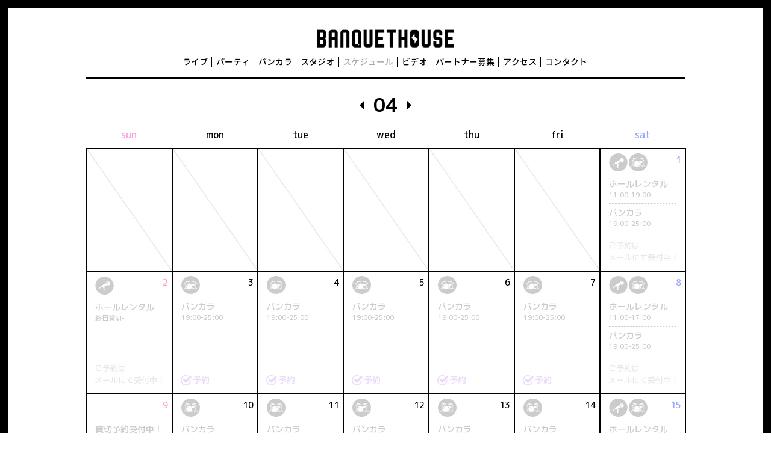

--- FILE ---
content_type: text/html; charset=UTF-8
request_url: http://banquet-house.jp/schedule/?y=2023&m=04
body_size: 37902
content:
<!DOCTYPE html>
<html>
	<head>
				<meta charset="utf-8">
		<meta name="viewport" content="initial-scale=1.0,user-scalable=no">
		<link rel="icon" type="image/vnd.microsoft.icon" href="/public/images/favicon.ico">
		<title>| 大阪 北浜 ライブハウス バンケットハウス BANQUETHOUSE</title>
		
		<meta name="viewport" content="width=device-width">
		<link rel="stylesheet" href="http://banquet-house.jp/public/asset/css/style.css">
	
		<script src="//ajax.googleapis.com/ajax/libs/jquery/1.11.0/jquery.min.js"></script>
		<script src="//ajax.googleapis.com/ajax/libs/jqueryui/1.10.4/jquery-ui.min.js"></script>
		
		<script type="text/javascript" src="http://banquet-house.jp/public/asset/js/banquethouse.js"></script>
				
					<script type="text/javascript" src="http://banquet-house.jp/public/asset/js/schedule.js"></script>
				
				
				
		
				
		
		<script type="text/javascript" src="http://banquet-house.jp/public/asset/js/mobile.js"></script>
		
		
		
		<!-- google analytics -->
		<script>
		 (function(i,s,o,g,r,a,m){i['GoogleAnalyticsObject']=r;i[r]=i[r]||function(){
		 (i[r].q=i[r].q||[]).push(arguments)},i[r].l=1*new Date();a=s.createElement(o),
		 m=s.getElementsByTagName(o)[0];a.async=1;a.src=g;m.parentNode.insertBefore(a,m)
		 })(window,document,'script','https://www.google-analytics.com/analytics.js','ga');
		
		 ga('create', 'UA-35429332-1', 'auto');
		 ga('send', 'pageview');
		
		</script>
		<!-- END google analytics -->
		
		    <script>
        var ajaxurl = 'http://banquet-house.jp/public/wp-admin/admin-ajax.php';
    </script>

<!-- All in One SEO Pack 2.3.9.1 by Michael Torbert of Semper Fi Web Design[216,256] -->
<meta name="robots" content="noindex,follow" />

<!-- /all in one seo pack -->
<link rel="alternate" type="application/rss+xml" title="大阪 北浜 ライブハウス バンケットハウス BANQUETHOUSE &raquo; スケジュール フィード" href="http://banquet-house.jp/schedule/feed/" />
		<script type="text/javascript">
			window._wpemojiSettings = {"baseUrl":"https:\/\/s.w.org\/images\/core\/emoji\/72x72\/","ext":".png","source":{"concatemoji":"http:\/\/banquet-house.jp\/public\/wp-includes\/js\/wp-emoji-release.min.js?ver=4.5.32"}};
			!function(e,o,t){var a,n,r;function i(e){var t=o.createElement("script");t.src=e,t.type="text/javascript",o.getElementsByTagName("head")[0].appendChild(t)}for(r=Array("simple","flag","unicode8","diversity"),t.supports={everything:!0,everythingExceptFlag:!0},n=0;n<r.length;n++)t.supports[r[n]]=function(e){var t,a,n=o.createElement("canvas"),r=n.getContext&&n.getContext("2d"),i=String.fromCharCode;if(!r||!r.fillText)return!1;switch(r.textBaseline="top",r.font="600 32px Arial",e){case"flag":return r.fillText(i(55356,56806,55356,56826),0,0),3e3<n.toDataURL().length;case"diversity":return r.fillText(i(55356,57221),0,0),a=(t=r.getImageData(16,16,1,1).data)[0]+","+t[1]+","+t[2]+","+t[3],r.fillText(i(55356,57221,55356,57343),0,0),a!=(t=r.getImageData(16,16,1,1).data)[0]+","+t[1]+","+t[2]+","+t[3];case"simple":return r.fillText(i(55357,56835),0,0),0!==r.getImageData(16,16,1,1).data[0];case"unicode8":return r.fillText(i(55356,57135),0,0),0!==r.getImageData(16,16,1,1).data[0]}return!1}(r[n]),t.supports.everything=t.supports.everything&&t.supports[r[n]],"flag"!==r[n]&&(t.supports.everythingExceptFlag=t.supports.everythingExceptFlag&&t.supports[r[n]]);t.supports.everythingExceptFlag=t.supports.everythingExceptFlag&&!t.supports.flag,t.DOMReady=!1,t.readyCallback=function(){t.DOMReady=!0},t.supports.everything||(a=function(){t.readyCallback()},o.addEventListener?(o.addEventListener("DOMContentLoaded",a,!1),e.addEventListener("load",a,!1)):(e.attachEvent("onload",a),o.attachEvent("onreadystatechange",function(){"complete"===o.readyState&&t.readyCallback()})),(a=t.source||{}).concatemoji?i(a.concatemoji):a.wpemoji&&a.twemoji&&(i(a.twemoji),i(a.wpemoji)))}(window,document,window._wpemojiSettings);
		</script>
		<style type="text/css">
img.wp-smiley,
img.emoji {
	display: inline !important;
	border: none !important;
	box-shadow: none !important;
	height: 1em !important;
	width: 1em !important;
	margin: 0 .07em !important;
	vertical-align: -0.1em !important;
	background: none !important;
	padding: 0 !important;
}
</style>
<link rel='stylesheet' id='ajax-load-more-css'  href='http://banquet-house.jp/public/wp-content/plugins/ajax-load-more/core/css/ajax-load-more.min.css?ver=4.5.32' type='text/css' media='all' />
<script type='text/javascript' src='http://banquet-house.jp/public/wp-includes/js/jquery/jquery.js?ver=1.12.4'></script>
<script type='text/javascript' src='http://banquet-house.jp/public/wp-includes/js/jquery/jquery-migrate.min.js?ver=1.4.1'></script>
<link rel='https://api.w.org/' href='http://banquet-house.jp/wp-json/' />
<link rel="EditURI" type="application/rsd+xml" title="RSD" href="http://banquet-house.jp/public/xmlrpc.php?rsd" />
<link rel="wlwmanifest" type="application/wlwmanifest+xml" href="http://banquet-house.jp/public/wp-includes/wlwmanifest.xml" /> 
<meta name="generator" content="WordPress 4.5.32" />
		
		<!-- twitter script -->
		<!-- END twitter script -->
		
			</head>
	<body id="top" class="schedule">
		
				
		<!-- !!WRITE Facebook script -->
	
		<!-- END !!WRITE Facebook script -->
		
				
				
		<div class="wrap">
						
			
			
			<header class="pc_header">
				<div class="header_inner">
					<div class="logo"><a href="/"><img class="normal" src="http://banquet-house.jp/public/images/logo_menu.png" alt="バンケットハウス"><img class="outline" src="http://banquet-house.jp/public/images/logo_menu_outline.png" alt="バンケットハウス"></a></div>
					
					<nav class="pc_nav">
						<ul>
							<li><a href="/live">ライブ</a></li>
							<li><a href="/party">パーティ</a></li>
							<li><a href="/bankara">バンカラ</a></li>
							<li><a href="/studio">スタジオ</a></li>
							<li><a href="/schedule" class="current">スケジュール</a></li>
							<li><a href="/video">ビデオ</a></li>
							<li><a href="/partner">パートナー募集</a></li>
							<li><a href="/access">アクセス</a></li>
							<li><a href="/contact">コンタクト</a></li>
						</ul>
					</nav>
				</div><!-- END header_innner -->
			</header><!--END pc_header -->
			
			<header class="sp_header">
				<div class="sp_fix_nav">
					<ul>
						<li class="tel"><a href="tel:0663642358"><span></span>TEL</a></li>
						<li class="map"><a href="/access"><span></span>MAP</a></li>
						<li id="sp_menu"><span></span>MENU<span class="menu_arrow"></span></li>
					</ul>
				</div><!--END sp_fix_nev -->
				
				<div class="sp_full_nav">
					<div class="sp_logo"><a href="/"><img src="http://banquet-house.jp/public/images/logo_sp_eh.png" alt=""></a></div>
					<ul class="nav_icon">
						<li class="ico_live"><a href="/live"><img src="http://banquet-house.jp/public/images/ico_sp_live.png" alt=""><br>ライブ</a></li>
						<li class="ico_party"><a href="/party"><img src="http://banquet-house.jp/public/images/ico_sp_party.png" alt=""><br>パーティ</a></li>
						<li class="ico_bankara"><a href="/bankara"><img src="http://banquet-house.jp/public/images/ico_sp_bankara.png" alt=""><br>バンカラ</a></li>
						<li class="ico_studio"><a href="/studio"><img src="http://banquet-house.jp/public/images/ico_sp_studio.png" alt=""><br>スタジオ</a></li>
					</ul>
					
					<ul class="nav_text">
						<li><a href="/">ホーム</a></li>
						<li><a href="/partner">パートナー募集</a></li>
						<li><a href="/schedule">スケジュール</a></li>
						<li><a href="/access">アクセス</a></li>
						<li><a href="/video">ビデオ</a></li>
						<li><a href="/contact">コンタクト</a></li>
					</ul>
					
					<div class="sp_sns">
						<ul>
							<li class="fb"><a href="https://www.facebook.com/BanquetHouse" target='_blank'><img src="http://banquet-house.jp/public/images/ico_sp_fb.png" alt=""></a></li>
							<li class="insta"><a href="https://www.instagram.com/banquethouse/" target='_blank'><img src="http://banquet-house.jp/public/images/ico_sp_insta.png" alt=""></a></li>
							<li class="tw"><a href="https://twitter.com/Banquet_House" target='_blank'><img src="http://banquet-house.jp/public/images/ico_sp_tw.png" alt=""></a></li>
						</ul>
					</div>
						
				</div><!--END sp_full_nav -->
				
				
			</header>
			
			
			<div class="main_inner">
			












<h2>
	<a href="/schedule?y=2023&m=03" class="prev_month"></a>
	04	<a href="/schedule?y=2023&m=05" class="next_month"></a>
</h2>

<table class="calendar">
	<thead>
		<tr>
			<th class="sun">sun</th>
			<th>mon</th>
			<th>tue</th>
			<th>wed</th>
			<th>thu</th>
			<th>fri</th>
			<th class="sat">sat</th>
		</tr>
	</thead>
	<tbody>
		<tr>
	    	    			
			
	        <td class='past'>
		        		        <div class="date sun"></div>
		        
		        		        	<div class="no_date"></div>
		        		       			        
			    	        
		        </td>
		 
		    	 
	    			
			
	        <td class='past'>
		        		        <div class="date"></div>
		        
		        		        	<div class="no_date"></div>
		        		       			        
			    	        
		        </td>
		 
		    	 
	    			
			
	        <td class='past'>
		        		        <div class="date"></div>
		        
		        		        	<div class="no_date"></div>
		        		       			        
			    	        
		        </td>
		 
		    	 
	    			
			
	        <td class='past'>
		        		        <div class="date"></div>
		        
		        		        	<div class="no_date"></div>
		        		       			        
			    	        
		        </td>
		 
		    	 
	    			
			
	        <td class='past'>
		        		        <div class="date"></div>
		        
		        		        	<div class="no_date"></div>
		        		       			        
			    	        
		        </td>
		 
		    	 
	    			
			
	        <td class='past'>
		        		        <div class="date"></div>
		        
		        		        	<div class="no_date"></div>
		        		       			        
			    	        
		        </td>
		 
		    	 
	    			
			
	        <td class='past'>
		        		        <div class="date sat">1</div>
		        
		        		       			        
			    								<div class="event_icon">
																			
																					<img src="http://banquet-house.jp/public/images/ico_sche_reserved_live.png" alt="">
																													
																					<img src="http://banquet-house.jp/public/images/ico_sche_bankara.png" alt="">
																											</div>
								<div class="events">
																				<a href="#reserved_live_1680278400"><span class="title">ホールレンタル</span>
											<span class="time">11:00-19:00</span></a>
																														<span class="title">バンカラ</span>
											<span class="time">19:00-25:00</span>
																											</div>
								
								
																<div class="reserve reserve_unknown">
										<span>ご予約は<br>メールにて受付中！</span>								</div>
																
														        
		        </td>
		 
		    			    </tr>
			    <tr>
			    		    	 
	    			
			
	        <td class='past'>
		        		        <div class="date sun">2</div>
		        
		        		       			        
			    								<div class="event_icon">
																			
																					<img src="http://banquet-house.jp/public/images/ico_sche_reserved_live.png" alt="">
																											</div>
								<div class="events">
																				<a href="#reserved_live_1680364800"><span class="title">ホールレンタル</span>
											<span class="time">終日貸切-</span></a>
																											</div>
								
								
																<div class="reserve reserve_unknown">
										<span>ご予約は<br>メールにて受付中！</span>								</div>
																
														        
		        </td>
		 
		    	 
	    			
			
	        <td class='past'>
		        		        <div class="date">3</div>
		        
		        		       			        
			    							<div class="event_icon">								
								<img src="http://banquet-house.jp/public/images/ico_sche_bankara.png" alt="">
							</div>

							<div class="events">
								<span class="title">バンカラ</span>
								<span class="time">19:00-25:00</span>
							</div>
							<div class="reserve reserve_ok">
								<a href="/contact?date=1680451200"><span>予約</span></a>
							</div>
							        
		        </td>
		 
		    	 
	    			
			
	        <td class='past'>
		        		        <div class="date">4</div>
		        
		        		       			        
			    							<div class="event_icon">								
								<img src="http://banquet-house.jp/public/images/ico_sche_bankara.png" alt="">
							</div>

							<div class="events">
								<span class="title">バンカラ</span>
								<span class="time">19:00-25:00</span>
							</div>
							<div class="reserve reserve_ok">
								<a href="/contact?date=1680537600"><span>予約</span></a>
							</div>
							        
		        </td>
		 
		    	 
	    			
			
	        <td class='past'>
		        		        <div class="date">5</div>
		        
		        		       			        
			    							<div class="event_icon">								
								<img src="http://banquet-house.jp/public/images/ico_sche_bankara.png" alt="">
							</div>

							<div class="events">
								<span class="title">バンカラ</span>
								<span class="time">19:00-25:00</span>
							</div>
							<div class="reserve reserve_ok">
								<a href="/contact?date=1680624000"><span>予約</span></a>
							</div>
							        
		        </td>
		 
		    	 
	    			
			
	        <td class='past'>
		        		        <div class="date">6</div>
		        
		        		       			        
			    							<div class="event_icon">								
								<img src="http://banquet-house.jp/public/images/ico_sche_bankara.png" alt="">
							</div>

							<div class="events">
								<span class="title">バンカラ</span>
								<span class="time">19:00-25:00</span>
							</div>
							<div class="reserve reserve_ok">
								<a href="/contact?date=1680710400"><span>予約</span></a>
							</div>
							        
		        </td>
		 
		    	 
	    			
			
	        <td class='past'>
		        		        <div class="date">7</div>
		        
		        		       			        
			    							<div class="event_icon">								
								<img src="http://banquet-house.jp/public/images/ico_sche_bankara.png" alt="">
							</div>

							<div class="events">
								<span class="title">バンカラ</span>
								<span class="time">19:00-25:00</span>
							</div>
							<div class="reserve reserve_ok">
								<a href="/contact?date=1680796800"><span>予約</span></a>
							</div>
							        
		        </td>
		 
		    	 
	    			
			
	        <td class='past'>
		        		        <div class="date sat">8</div>
		        
		        		       			        
			    								<div class="event_icon">
																			
																					<img src="http://banquet-house.jp/public/images/ico_sche_reserved_live.png" alt="">
																													
																					<img src="http://banquet-house.jp/public/images/ico_sche_bankara.png" alt="">
																											</div>
								<div class="events">
																				<a href="#reserved_live_1680883200"><span class="title">ホールレンタル</span>
											<span class="time">11:00-17:00</span></a>
																														<span class="title">バンカラ</span>
											<span class="time">19:00-25:00</span>
																											</div>
								
								
																<div class="reserve reserve_unknown">
										<span>ご予約は<br>メールにて受付中！</span>								</div>
																
														        
		        </td>
		 
		    			    </tr>
			    <tr>
			    		    	 
	    			
			
	        <td class='past'>
		        		        <div class="date sun">9</div>
		        
		        		       			        
			    								<div class="event_icon">
																			
																											</div>
								<div class="events">
																				<span class="title">貸切予約受付中！</span>
																											</div>
								
								
																<div class="reserve reserve_ok">
										<a href="/contact?date=1680969600"><span>予約</span></a>								</div>
																
														        
		        </td>
		 
		    	 
	    			
			
	        <td class='past'>
		        		        <div class="date">10</div>
		        
		        		       			        
			    							<div class="event_icon">								
								<img src="http://banquet-house.jp/public/images/ico_sche_bankara.png" alt="">
							</div>

							<div class="events">
								<span class="title">バンカラ</span>
								<span class="time">19:00-25:00</span>
							</div>
							<div class="reserve reserve_ok">
								<a href="/contact?date=1681056000"><span>予約</span></a>
							</div>
							        
		        </td>
		 
		    	 
	    			
			
	        <td class='past'>
		        		        <div class="date">11</div>
		        
		        		       			        
			    							<div class="event_icon">								
								<img src="http://banquet-house.jp/public/images/ico_sche_bankara.png" alt="">
							</div>

							<div class="events">
								<span class="title">バンカラ</span>
								<span class="time">19:00-25:00</span>
							</div>
							<div class="reserve reserve_ok">
								<a href="/contact?date=1681142400"><span>予約</span></a>
							</div>
							        
		        </td>
		 
		    	 
	    			
			
	        <td class='past'>
		        		        <div class="date">12</div>
		        
		        		       			        
			    							<div class="event_icon">								
								<img src="http://banquet-house.jp/public/images/ico_sche_bankara.png" alt="">
							</div>

							<div class="events">
								<span class="title">バンカラ</span>
								<span class="time">19:00-25:00</span>
							</div>
							<div class="reserve reserve_ok">
								<a href="/contact?date=1681228800"><span>予約</span></a>
							</div>
							        
		        </td>
		 
		    	 
	    			
			
	        <td class='past'>
		        		        <div class="date">13</div>
		        
		        		       			        
			    							<div class="event_icon">								
								<img src="http://banquet-house.jp/public/images/ico_sche_bankara.png" alt="">
							</div>

							<div class="events">
								<span class="title">バンカラ</span>
								<span class="time">19:00-25:00</span>
							</div>
							<div class="reserve reserve_ok">
								<a href="/contact?date=1681315200"><span>予約</span></a>
							</div>
							        
		        </td>
		 
		    	 
	    			
			
	        <td class='past'>
		        		        <div class="date">14</div>
		        
		        		       			        
			    							<div class="event_icon">								
								<img src="http://banquet-house.jp/public/images/ico_sche_bankara.png" alt="">
							</div>

							<div class="events">
								<span class="title">バンカラ</span>
								<span class="time">19:00-25:00</span>
							</div>
							<div class="reserve reserve_ok">
								<a href="/contact?date=1681401600"><span>予約</span></a>
							</div>
							        
		        </td>
		 
		    	 
	    			
			
	        <td class='past'>
		        		        <div class="date sat">15</div>
		        
		        		       			        
			    								<div class="event_icon">
																			
																					<img src="http://banquet-house.jp/public/images/ico_sche_reserved_live.png" alt="">
																													
																					<img src="http://banquet-house.jp/public/images/ico_sche_bankara.png" alt="">
																											</div>
								<div class="events">
																				<a href="#reserved_live_1681488000"><span class="title">ホールレンタル</span>
											<span class="time">10:00-19:00</span></a>
																														<span class="title">バンカラ</span>
											<span class="time">19:00-25:00</span>
																											</div>
								
								
																<div class="reserve reserve_unknown">
										<span>ご予約は<br>メールにて受付中！</span>								</div>
																
														        
		        </td>
		 
		    			    </tr>
			    <tr>
			    		    	 
	    			
			
	        <td class='past'>
		        		        <div class="date sun">16</div>
		        
		        		       			        
			    								<div class="event_icon">
																			
																											</div>
								<div class="events">
																				<span class="title">貸切予約受付中！</span>
																											</div>
								
								
																<div class="reserve reserve_ok">
										<a href="/contact?date=1681574400"><span>予約</span></a>								</div>
																
														        
		        </td>
		 
		    	 
	    			
			
	        <td class='past'>
		        		        <div class="date">17</div>
		        
		        		       			        
			    							<div class="event_icon">								
								<img src="http://banquet-house.jp/public/images/ico_sche_bankara.png" alt="">
							</div>

							<div class="events">
								<span class="title">バンカラ</span>
								<span class="time">19:00-25:00</span>
							</div>
							<div class="reserve reserve_ok">
								<a href="/contact?date=1681660800"><span>予約</span></a>
							</div>
							        
		        </td>
		 
		    	 
	    			
			
	        <td class='past'>
		        		        <div class="date">18</div>
		        
		        		       			        
			    							<div class="event_icon">								
								<img src="http://banquet-house.jp/public/images/ico_sche_bankara.png" alt="">
							</div>

							<div class="events">
								<span class="title">バンカラ</span>
								<span class="time">19:00-25:00</span>
							</div>
							<div class="reserve reserve_ok">
								<a href="/contact?date=1681747200"><span>予約</span></a>
							</div>
							        
		        </td>
		 
		    	 
	    			
			
	        <td class='past'>
		        		        <div class="date">19</div>
		        
		        		       			        
			    							<div class="event_icon">								
								<img src="http://banquet-house.jp/public/images/ico_sche_bankara.png" alt="">
							</div>

							<div class="events">
								<span class="title">バンカラ</span>
								<span class="time">19:00-25:00</span>
							</div>
							<div class="reserve reserve_ok">
								<a href="/contact?date=1681833600"><span>予約</span></a>
							</div>
							        
		        </td>
		 
		    	 
	    			
			
	        <td class='past'>
		        		        <div class="date">20</div>
		        
		        		       			        
			    							<div class="event_icon">								
								<img src="http://banquet-house.jp/public/images/ico_sche_bankara.png" alt="">
							</div>

							<div class="events">
								<span class="title">バンカラ</span>
								<span class="time">19:00-25:00</span>
							</div>
							<div class="reserve reserve_ok">
								<a href="/contact?date=1681920000"><span>予約</span></a>
							</div>
							        
		        </td>
		 
		    	 
	    			
			
	        <td class='past'>
		        		        <div class="date">21</div>
		        
		        		       			        
			    							<div class="event_icon">								
								<img src="http://banquet-house.jp/public/images/ico_sche_bankara.png" alt="">
							</div>

							<div class="events">
								<span class="title">バンカラ</span>
								<span class="time">19:00-25:00</span>
							</div>
							<div class="reserve reserve_ok">
								<a href="/contact?date=1682006400"><span>予約</span></a>
							</div>
							        
		        </td>
		 
		    	 
	    			
			
	        <td class='past'>
		        		        <div class="date sat">22</div>
		        
		        		       			        
			    							<div class="event_icon">								
								<img src="http://banquet-house.jp/public/images/ico_sche_bankara.png" alt="">
							</div>

							<div class="events">
								<span class="title">バンカラ</span>
								<span class="time">19:00-25:00</span>
							</div>
							<div class="reserve reserve_ok">
								<a href="/contact?date=1682092800"><span>予約</span></a>
							</div>
							        
		        </td>
		 
		    			    </tr>
			    <tr>
			    		    	 
	    			
			
	        <td class='past'>
		        		        <div class="date sun">23</div>
		        
		        		       			        
			    								<div class="event_icon">
																			
																					<div class="banq"></div>
											<img src="http://banquet-house.jp/public/images/ico_sche_ban.png" alt="">
											<img src="http://banquet-house.jp/public/images/ico_sche_reserved_live.png" alt="">
																											</div>
								<div class="events">
																				<a href="#banq_event_1682179200"><span class="title">ガッツリホンバンVol.13</span>
											<span class="time"> OPEN  17；30  　 START　18；00 -</span></a>
																											</div>
								
								
																<div class="reserve reserve_unknown">
										<span>ご予約は<br>メールにて受付中！</span>								</div>
																
														        
		        </td>
		 
		    	 
	    			
			
	        <td class='past'>
		        		        <div class="date">24</div>
		        
		        		       			        
			    							<div class="event_icon">								
								<img src="http://banquet-house.jp/public/images/ico_sche_bankara.png" alt="">
							</div>

							<div class="events">
								<span class="title">バンカラ</span>
								<span class="time">19:00-25:00</span>
							</div>
							<div class="reserve reserve_ok">
								<a href="/contact?date=1682265600"><span>予約</span></a>
							</div>
							        
		        </td>
		 
		    	 
	    			
			
	        <td class='past'>
		        		        <div class="date">25</div>
		        
		        		       			        
			    							<div class="event_icon">								
								<img src="http://banquet-house.jp/public/images/ico_sche_bankara.png" alt="">
							</div>

							<div class="events">
								<span class="title">バンカラ</span>
								<span class="time">19:00-25:00</span>
							</div>
							<div class="reserve reserve_ok">
								<a href="/contact?date=1682352000"><span>予約</span></a>
							</div>
							        
		        </td>
		 
		    	 
	    			
			
	        <td class='past'>
		        		        <div class="date">26</div>
		        
		        		       			        
			    							<div class="event_icon">								
								<img src="http://banquet-house.jp/public/images/ico_sche_bankara.png" alt="">
							</div>

							<div class="events">
								<span class="title">バンカラ</span>
								<span class="time">19:00-25:00</span>
							</div>
							<div class="reserve reserve_ok">
								<a href="/contact?date=1682438400"><span>予約</span></a>
							</div>
							        
		        </td>
		 
		    	 
	    			
			
	        <td class='past'>
		        		        <div class="date">27</div>
		        
		        		       			        
			    							<div class="event_icon">								
								<img src="http://banquet-house.jp/public/images/ico_sche_bankara.png" alt="">
							</div>

							<div class="events">
								<span class="title">バンカラ</span>
								<span class="time">19:00-25:00</span>
							</div>
							<div class="reserve reserve_ok">
								<a href="/contact?date=1682524800"><span>予約</span></a>
							</div>
							        
		        </td>
		 
		    	 
	    			
			
	        <td class='past'>
		        		        <div class="date">28</div>
		        
		        		       			        
			    							<div class="event_icon">								
								<img src="http://banquet-house.jp/public/images/ico_sche_bankara.png" alt="">
							</div>

							<div class="events">
								<span class="title">バンカラ</span>
								<span class="time">19:00-25:00</span>
							</div>
							<div class="reserve reserve_ok">
								<a href="/contact?date=1682611200"><span>予約</span></a>
							</div>
							        
		        </td>
		 
		    	 
	    			
			
	        <td class='past'>
		        		        <div class="date sat">29</div>
		        
		        		       			        
			    								<div class="event_icon">
																			
																											</div>
								<div class="events">
																				<span class="title">貸切予約受付中！</span>
																											</div>
								
								
																<div class="reserve reserve_ok">
										<a href="/contact?date=1682697600"><span>予約</span></a>								</div>
																
														        
		        </td>
		 
		    			    </tr>
			    <tr>
			    		    	 
	    			
			
	        <td class='past'>
		        		        <div class="date sun">30</div>
		        
		        		       			        
			    								<div class="event_icon">
																			
																					<img src="http://banquet-house.jp/public/images/ico_sche_reserved_live.png" alt="">
																											</div>
								<div class="events">
																				<a href="#reserved_live_1682784000"><span class="title">ホールレンタル</span>
											<span class="time">10:00-18:00</span></a>
																											</div>
								
								
																<div class="reserve reserve_unknown">
										<span>ご予約は<br>メールにて受付中！</span>								</div>
																
														        
		        </td>
		 
		    	 
	    			
			
	        <td class='past'>
		        		        <div class="date"></div>
		        
		        		        	<div class="no_date"></div>
		        		       			        
			    	        
		        </td>
		 
		    	 
	    			
			
	        <td class='past'>
		        		        <div class="date"></div>
		        
		        		        	<div class="no_date"></div>
		        		       			        
			    	        
		        </td>
		 
		    	 
	    			
			
	        <td class='past'>
		        		        <div class="date"></div>
		        
		        		        	<div class="no_date"></div>
		        		       			        
			    	        
		        </td>
		 
		    	 
	    			
			
	        <td class='past'>
		        		        <div class="date"></div>
		        
		        		        	<div class="no_date"></div>
		        		       			        
			    	        
		        </td>
		 
		    	 
	    			
			
	        <td class='past'>
		        		        <div class="date"></div>
		        
		        		        	<div class="no_date"></div>
		        		       			        
			    	        
		        </td>
		 
		    	 
	    			
			
	        <td class='past'>
		        		        <div class="date sat"></div>
		        
		        		        	<div class="no_date"></div>
		        		       			        
			    	        
		        </td>
		 
		    			    </tr>
			    <tr>
			    		    	 
	    	    </tr>
	</tbody>
</table>

<div class="reserve_memo">
	<p><span>予約</span>ボタンから各種イベントのご予約が可能です</p>
</div>

<div class="icons">
	<p class="icons_title">アイコン</p>
	<ul>
		<li class="bankara">バンカラ（通常営業）</li>
		<li class="live">ライブ</li>
		<li class="studio">スタジオ</li>
		<li class="party">パーティー</li>
		<li class="banq">バンケットハウス主催イベント</li>
</div><!--END icons -->

<div class="modal_lay"></div>
<div class="banq_event_modal">
					<div class='inner' id="banq_event_1682179200">
					<div class="btn_close"></div>
										<div class="right">
						<p class="title banq_event">ガッツリホンバンVol.13<span></span></p>
						<table class="time_schedule">
							<tr><th>DATE</th><td>: 2023.04.23.Sun</td></tr>
														<tr>
								<th>START</th>
								<td>:  OPEN  17；30  　 START　18；00 </td>
						  </tr>
														<tr><th>CHARGE</th><td>: </td></tr>
						</table>
						<p class="detail">・チケット代<br />
<br />
2,000円 ワンドリンク込み　<br />
<br />
or<br />
<br />
3,500円 終演まで飲み放題 <br />
<br />
</p>
					</div><!--END right -->
				</div><!--END inner -->
						<div class='inner' id="reserved_live_1681488000">
					<div class="btn_close"></div>
										<div class="right">
						<p class="title reserved_live">ホールレンタル<span></span></p>
						<table class="time_schedule">
							<tr><th>DATE</th><td>: 2023.04.15.Sat</td></tr>
														<tr><th>CHARGE</th><td>: </td></tr>
						</table>
						<p class="detail"></p>
					</div><!--END right -->
				</div><!--END inner -->
						<div class='inner' id="reserved_live_1680883200">
					<div class="btn_close"></div>
										<div class="right">
						<p class="title reserved_live">ホールレンタル<span></span></p>
						<table class="time_schedule">
							<tr><th>DATE</th><td>: 2023.04.08.Sat</td></tr>
														<tr><th>CHARGE</th><td>: </td></tr>
						</table>
						<p class="detail"></p>
					</div><!--END right -->
				</div><!--END inner -->
						<div class='inner' id="reserved_live_1680278400">
					<div class="btn_close"></div>
										<div class="right">
						<p class="title reserved_live">ホールレンタル<span></span></p>
						<table class="time_schedule">
							<tr><th>DATE</th><td>: 2023.04.01.Sat</td></tr>
														<tr><th>CHARGE</th><td>: </td></tr>
						</table>
						<p class="detail"></p>
					</div><!--END right -->
				</div><!--END inner -->
						<div class='inner' id="reserved_live_1682784000">
					<div class="btn_close"></div>
										<div class="right">
						<p class="title reserved_live">ホールレンタル<span></span></p>
						<table class="time_schedule">
							<tr><th>DATE</th><td>: 2023.04.30.Sun</td></tr>
														<tr><th>CHARGE</th><td>: </td></tr>
						</table>
						<p class="detail"></p>
					</div><!--END right -->
				</div><!--END inner -->
						<div class='inner' id="reserved_live_1680364800">
					<div class="btn_close"></div>
										<div class="right">
						<p class="title reserved_live">ホールレンタル<span></span></p>
						<table class="time_schedule">
							<tr><th>DATE</th><td>: 2023.04.02.Sun</td></tr>
														<tr><th>CHARGE</th><td>: </td></tr>
						</table>
						<p class="detail"></p>
					</div><!--END right -->
				</div><!--END inner -->
		</div>











	<div class="goTop"><a href="#top"><img src="http://banquet-house.jp/public/images/goTop.png" alt=""></a></div>
	</div>
	
	<footer>
		<ul class="footer_sns">
			<li class="fb"><a href="https://www.facebook.com/BanquetHouse" target='_blank'></a></li>
			<li class="insta"><a href="https://www.instagram.com/banquethouse/" target='_blank'></a></li>
			<li class="tw"><a href="https://twitter.com/Banquet_House" target='_blank'></a></li>
		</ul>
	</footer>
</div><!-- END .wrap -->
<script type='text/javascript'>
/* <![CDATA[ */
var infinite_scroll = "{\"loading\":{\"msgText\":\"\",\"finishedMsg\":\"\",\"img\":\"\\\/images\\\/loader.svg\"},\"nextSelector\":\"#nav_below a\",\"navSelector\":\"#nav_below\",\"itemSelector\":\".post\",\"contentSelector\":\"#content\",\"debug\":true,\"behavior\":\"\",\"callback\":\"$('.post_link').on('click', function(e){\\r\\n\\t\\te.preventDefault();\\r\\n\\t\\tvar post_id = $(this).attr('data-id');\\r\\n\\t\\t\\r\\n\\t\\tfunction modal(){\\r\\n\\t\\t\\t$('.modal').addClass('appear');\\r\\n\\t\\t\\t$('.modal_lay, .btn_close').on('click', function(){\\r\\n\\t\\t\\t\\t$('.modal').removeClass('appear');\\r\\n\\t\\t\\t\\t$('#youtube iframe').attr('src', '');\\r\\n\\t\\t\\t});\\r\\n\\t\\t}\\r\\n\\t\\t$.ajax({\\r\\n\\t\\t\\ttype: 'POST',\\r\\n\\t\\t\\turl: ajaxurl,\\r\\n\\t\\t\\tdata:  {\\r\\n\\t\\t\\t\\t'action' : 'view_video',\\r\\n\\t\\t\\t\\t'post_id': post_id\\r\\n\\t\\t\\t},\\r\\n\\t\\t\\tsuccess: function(j_data){\\r\\n\\t\\t\\t\\t$('#title').text(j_data['title']);\\r\\n\\t\\t\\t\\t$('#date').text(j_data['date']);\\r\\n\\t\\t\\t\\t$('#youtube iframe').attr('src', 'https:\\\/\\\/www.youtube.com\\\/embed\\\/' + j_data['link'] + '?autoplay=1');\\r\\n\\t\\t\\t\\t$('#schedule').text(j_data['schedule']);\\r\\n\\t\\t\\t\\t$('#price').text(j_data['price']);\\r\\n\\t\\t\\t\\t$('#pr').html(j_data['pr']);\\r\\n\\t\\t\\t\\t\\r\\n\\t\\t\\t\\tmodal();\\r\\n\\t\\t\\t}\\r\\n\\t\\t});\\r\\n\\t});\\r\\n\"}";
/* ]]> */
</script>
<script type='text/javascript' src='http://banquet-house.jp/public/wp-content/plugins/infinite-scroll/js/front-end/jquery.infinitescroll.js?ver=2.6.1'></script>
<script type='text/javascript' src='http://banquet-house.jp/public/wp-includes/js/wp-embed.min.js?ver=4.5.32'></script>
<script type="text/javascript">
// Because the `wp_localize_script` method makes everything a string
infinite_scroll = jQuery.parseJSON(infinite_scroll);

jQuery( infinite_scroll.contentSelector ).infinitescroll( infinite_scroll, function(newElements, data, url) { eval(infinite_scroll.callback); });
</script>
</body>
</html>

--- FILE ---
content_type: text/css
request_url: http://banquet-house.jp/public/asset/css/style.css
body_size: 86647
content:
@font-face{font-family:genjyuu;src:url("/public/asset/font/GenJyuuGothic-Monospace-Heavy.woff");font-weight:bold}@font-face{font-family:genjyuu;src:url("/public/asset/font/GenJyuuGothic-Monospace-Medium.woff");font-weight:normal}@font-face{font-family:mplus-regular;src:url("/public/asset/font/mplus-1c-regular.woff");font-weight:bold}@font-face{font-family:mplus-medium;src:url("/public/asset/font/mplus-1c-medium.woff");font-weight:bold}@font-face{font-family:mplus-bold;src:url("/public/asset/font/mplus-1c-bold.woff");font-weight:bold}html,body,div,span,applet,object,iframe,h1,h2,h3,h4,h5,h6,p,blockquote,pre,a,abbr,acronym,address,big,cite,code,del,dfn,em,img,ins,kbd,q,s,samp,small,strike,sub,sup,tt,var,b,u,i,center,dl,dt,dd,ol,ul,li,fieldset,form,label,legend,table,caption,tbody,tfoot,thead,tr,th,td,article,aside,canvas,details,embed,figure,figcaption,footer,header,hgroup,menu,nav,output,ruby,section,summary,time,mark,audio,video{margin:0;padding:0;border:0;font-style:normal;font-weight:500;vertical-align:baseline}article,aside,details,figcaption,figure,footer,header,hgroup,menu,nav,section{display:block}html{overflow-y:scroll}blockquote,q{quotes:none}blockquote:before,blockquote:after,q:before,q:after{content:' ';content:none}input,textarea{margin:0;padding:0}ol,ul{list-style:none}table{border-collapse:collapse;border-spacing:0}caption,th{text-align:left}a{text-decoration:none;color:#000}* html .clearfix{height:1px}.both{clear:both}.inline_block{display:inline-block;*display:inline;*zoom:1}.sp_none{display:block}.pc_none{display:none}html{font-size:10px;height:100%}body{height:100%;font-family:"mplus-medium",sans-serif;font-weight:500;font-size:1.4rem;color:#000;-webkit-font-smoothing:antialiased;-moz-osx-font-smoothing:grayscale;-webkit-text-size-adjust:100%}.wrap{width:100%;min-height:100%;padding-bottom:180px;border:13px solid #000;background:#fff;position:relative;box-sizing:border-box;z-index:20}.main_inner{max-width:1035px;margin:auto;padding:0 20px;box-sizing:border-box}.home .main_inner{max-width:1084px}.sp_none{display:block}.sp_none_line{display:inline-block}.sp_none_table{display:table}.pc_none{display:none}.home header{position:absolute;border-left:0;border-right:0;top:-13px}.home header.fix{position:fixed;top:0;border:13px solid;border-bottom:0;box-sizing:border-box}.live header,.party header,.bankara header,.studio header{background:transparent}.live header .header_inner,.party header .header_inner,.bankara header .header_inner,.studio header .header_inner{position:relative}.live header .header_inner:after,.party header .header_inner:after,.bankara header .header_inner:after,.studio header .header_inner:after{content:'';width:100%;height:3px;display:block;position:absolute;bottom:-5px;border:2px solid #fff}.live header .pc_nav ul:hover a,.party header .pc_nav ul:hover a,.bankara header .pc_nav ul:hover a,.studio header .pc_nav ul:hover a{color:#000;opacity:0.6}.live header .pc_nav li,.party header .pc_nav li,.bankara header .pc_nav li,.studio header .pc_nav li{position:relative}.live header .pc_nav li:before,.party header .pc_nav li:before,.bankara header .pc_nav li:before,.studio header .pc_nav li:before{content:'';display:block;border:1px solid #fff;border-radius:1px;position:absolute;left:-2px;height:19px;width:1px}.live header .pc_nav li:first-child:before,.party header .pc_nav li:first-child:before,.bankara header .pc_nav li:first-child:before,.studio header .pc_nav li:first-child:before{display:none}.live header .pc_nav li a,.party header .pc_nav li a,.bankara header .pc_nav li a,.studio header .pc_nav li a{text-shadow:-1px -1px #fff, -1px 1px #fff, 1px 1px #fff, 1px -1px #fff}.live header .pc_nav li a.current,.party header .pc_nav li a.current,.bankara header .pc_nav li a.current,.studio header .pc_nav li a.current{color:#000;opacity:0.6}.live header .pc_nav li:hover a,.party header .pc_nav li:hover a,.bankara header .pc_nav li:hover a,.studio header .pc_nav li:hover a{opacity:1}.live header .logo img.outline,.party header .logo img.outline,.bankara header .logo img.outline,.studio header .logo img.outline{display:inline-block;max-width:234px}.live header .logo img.normal,.party header .logo img.normal,.bankara header .logo img.normal,.studio header .logo img.normal{display:none}header{width:100%;position:fixed;top:0;left:0;z-index:777;background:#fff;border:13px solid;border-bottom:0;box-sizing:border-box}header .header_inner{width:98%;max-width:995px;margin:auto;padding:20px 0 15px;border-bottom:3px solid}header .logo{height:45px;margin-bottom:15px;text-align:center}header .logo img{width:80%;max-width:230px}header .logo img.outline{display:none}header .logo img.normal{display:inline-block}header .pc_nav{text-align:center}header .pc_nav a{-moz-transition:all .2s;-o-transition:all .2s;-webkit-transition:all .2s;transition:all .2s}header .pc_nav ul{display:inline}header .pc_nav ul:hover a{color:#a9a9a9}header .pc_nav li{display:inline-block;border-left:1px solid;font-family:"genjyuu",sans-serif;line-height:16px}header .pc_nav li a{padding-left:7px;padding-right:2px}header .pc_nav li a.current{color:#a9a9a9}header .pc_nav li:first-child{border-left:0}header .pc_nav li:first-child a{padding-left:0}header .pc_nav li:hover a{color:#000}header.sp_header{display:none}.main_inner{margin-top:181px}.goTop{position:fixed;right:50px;bottom:50px;opacity:0;z-index:1;-moz-transition:all .2s;-o-transition:all .2s;-webkit-transition:all .2s;transition:all .2s}.goTop.appear{opacity:1}.goTop.appear:hover{opacity:0.7}.goTop img{width:73px}footer{width:100%;padding:100px 0 50px;text-align:center;position:absolute;bottom:0}footer .footer_sns{display:inline}footer .footer_sns .fb{display:inline-block}footer .footer_sns .fb a{width:40px;height:40px;display:block;background-image:url("/public/images/ico_fb.png"),url("/public/images/ico_fb_on.png");background-size:40px, 0;background-position:center center;background-repeat:no-repeat;-moz-transition:all .2s;-o-transition:all .2s;-webkit-transition:all .2s;transition:all .2s}footer .footer_sns .fb a:hover{background-size:40px}footer .footer_sns .insta{display:inline-block}footer .footer_sns .insta a{width:40px;height:40px;display:block;background-image:url("/public/images/ico_insta.png"),url("/public/images/ico_insta_on.png");background-size:40px, 0;background-position:center center;background-repeat:no-repeat;-moz-transition:all .2s;-o-transition:all .2s;-webkit-transition:all .2s;transition:all .2s}footer .footer_sns .insta a:hover{background-size:40px}footer .footer_sns .tw{display:inline-block}footer .footer_sns .tw a{width:40px;height:40px;display:block;background-image:url("/public/images/ico_tw.png"),url("/public/images/ico_tw_on.png");background-size:40px, 0;background-position:center center;background-repeat:no-repeat;-moz-transition:all .2s;-o-transition:all .2s;-webkit-transition:all .2s;transition:all .2s}footer .footer_sns .tw a:hover{background-size:40px}.notfound{text-align:center}.notfound p{margin-bottom:50px}.notfound .btn_style01{display:inline-block}.notfound .btn_style01 a{padding:7px 20px}.home_top{width:100%;height:100%;border:13px solid #000;position:fixed;top:0;box-sizing:border-box}.home_top .sns ul{margin-right:20px;margin-top:20px;text-align:right}.home_top .sns ul .fb{display:inline-block}.home_top .sns ul .fb a{width:40px;height:40px;display:block;background-image:url("/public/images/ico_fb.png"),url("/public/images/ico_fb_on.png");background-size:40px, 0;background-position:center center;background-repeat:no-repeat;-moz-transition:all .2s;-o-transition:all .2s;-webkit-transition:all .2s;transition:all .2s}.home_top .sns ul .fb a:hover{background-size:40px}.home_top .sns ul .insta{display:inline-block}.home_top .sns ul .insta a{width:40px;height:40px;display:block;background-image:url("/public/images/ico_insta.png"),url("/public/images/ico_insta_on.png");background-size:40px, 0;background-position:center center;background-repeat:no-repeat;-moz-transition:all .2s;-o-transition:all .2s;-webkit-transition:all .2s;transition:all .2s}.home_top .sns ul .insta a:hover{background-size:40px}.home_top .sns ul .tw{display:inline-block}.home_top .sns ul .tw a{width:40px;height:40px;display:block;background-image:url("/public/images/ico_tw.png"),url("/public/images/ico_tw_on.png");background-size:40px, 0;background-position:center center;background-repeat:no-repeat;-moz-transition:all .2s;-o-transition:all .2s;-webkit-transition:all .2s;transition:all .2s}.home_top .sns ul .tw a:hover{background-size:40px}.home_top .nav_home .icon li img{-moz-transition:all 1s;-o-transition:all 1s;-webkit-transition:all 1s;transition:all 1s}.home_top .nav_home .icon li:hover img{animation:rotate_icon 1s}@keyframes rotate_icon{0%{-moz-transform:rotateY(0deg);-webkit-transform:rotateY(0deg);transform:rotateY(0deg)}100%{-moz-transform:rotateY(360deg);-webkit-transform:rotateY(360deg);transform:rotateY(360deg)}}@-webkit-keyframes rotate_icon{0%{-moz-transform:rotateY(0deg);-webkit-transform:rotateY(0deg);transform:rotateY(0deg)}100%{-moz-transform:rotateY(360deg);-webkit-transform:rotateY(360deg);transform:rotateY(360deg)}}.home_top .home_top_wrap{height:538px;margin:auto;position:absolute;top:0;bottom:0;left:0;right:0;z-index:10}.home_top .main_logo{text-align:center;margin-bottom:17px}.home_top .main_logo img{width:30%;max-width:205px}.home_top .catchCopy{margin-bottom:23px;font-family:"genjyuu",sans-serif;text-align:center;font-weight:bold;font-size:35px;font-style:italic;letter-spacing:1.3px}.home_top .nav_home{text-align:center}.home_top .nav_home ul{display:block}.home_top .nav_home ul li:last-child{margin-right:0}.home_top .nav_home .icon{margin-bottom:16px}.home_top .nav_home .icon li{width:20%;max-width:104px;margin-right:17px;display:inline-block}.home_top .nav_home .icon li img{width:100%}.home_top .nav_home .text{margin-bottom:69px}.home_top .nav_home .text li{margin-left:8px;padding-left:10px;display:inline-block;font-family:"genjyuu",sans-serif;font-weight:normal;border-left:1px solid;line-height:15px}.home_top .nav_home .text li a{position:relative}.home_top .nav_home .text li a:after{content:'';width:95%;border-bottom:3px solid;display:none;position:absolute;bottom:-6px}.home_top .nav_home .text li:first-child{margin-left:0;padding-left:0;border-left:0}.home_top .nav_home .text li:hover{font-weight:bold}.home_top .nav_home .text li:hover a:after{display:block}.home_top .schedule{text-align:center}.home_top .schedule .title{margin-right:5px;padding:0 10px;display:inline-block;font-family:"genjyuu",sans-serif;background:#000;color:#fff;vertical-align:top}.home_top .schedule .detail{font-family:"genjyuu",sans-serif;display:inline-block;position:relative}.home_top .schedule .detail a:after{content:'';width:100%;border-bottom:3px solid;display:none;position:absolute;bottom:-6px}.home_top .schedule .detail a:hover:after{display:block}.home .wrap{transition:all 0.2s cubic-bezier(0.85, 0, 1, 1)}.home .wrap.fv{position:fixed}.home .wrap.fv_scrolled{position:fixed;top:0 !important}.home .wrap.under{position:relative;top:0 !important}.next_section{width:77px;height:61px;margin:auto;padding-top:10px;margin:auto;position:absolute;left:0;right:0;top:-58px;background:#000;text-align:center;border-radius:20px 20px 0 0;box-sizing:border-box;cursor:pointer;-moz-transition:all .2s;-o-transition:all .2s;-webkit-transition:all .2s;transition:all .2s}.next_section:hover{top:-71px}.top_service{margin-bottom:80px}.top_service:after{content:'';display:block;clear:both}.top_service ul{display:flex;display:-webkit-flex;-webkit-display:flex}.top_service .service_detail{width:23%;margin-right:2.6%;margin-top:100px;padding-bottom:55px;position:relative;opacity:0;-moz-transition:all 1.5s cubic-bezier(0.1, 0.65, 0.49, 0.97);-o-transition:all 1.5s cubic-bezier(0.1, 0.65, 0.49, 0.97);-webkit-transition:all 1.5s cubic-bezier(0.1, 0.65, 0.49, 0.97);transition:all 1.5s cubic-bezier(0.1, 0.65, 0.49, 0.97)}.top_service .service_detail:last-child{margin-right:0}.top_service .service_detail.display_first{-moz-transition:all 0s;-o-transition:all 0s;-webkit-transition:all 0s;transition:all 0s}.top_service .service_detail.appear{margin-top:0;opacity:1}.top_service h3{font-family:"genjyuu",sans-serif;font-size:24px;text-align:center}.top_service h3:after{content:'';width:0px;margin:5px auto 8px;border:7px solid transparent;border-top:6px solid;display:block}.top_service .img{width:100%;height:23vw;max-height:240px;margin-bottom:20px;position:relative}.top_service .img li{width:100%;position:absolute;top:0;left:0}.top_service .img li img{width:100%}.top_service .description{margin:0 auto 15px;padding:0 18px;font-size:12px;line-height:1.8em}.top_service .btn_style01{width:80%;margin:auto;position:absolute;left:0;right:0;bottom:0}.top_schedule{margin-bottom:82px;padding:0 20px}.top_schedule .ttl_top_schedule{margin-bottom:15px;font-weight:bold;font-size:16px}.top_schedule table{width:100%;margin-bottom:10px}.top_schedule th{font-size:12px;font-weight:bold;text-align:center}.top_schedule th.sun{background:#ff9dd9}.top_schedule th.sat{background:#96a2ff}.top_schedule td{text-align:center}.top_schedule td a{display:block;padding:15px 1px}.top_schedule td.reserve_ok{background:#f9ecff}.top_schedule td.reserve_ok:hover{background:#c89af7}.top_schedule td.reserve_unknown{background:#feffc3}.top_schedule td.close_day{padding:15px 1px}.top_schedule th,.top_schedule td{border:2px solid;border-collapse:collapse}.top_schedule .link{text-align:right;font-weight:bold}.top_schedule .link p,.top_schedule .link a{font-weight:bold}.top_schedule .link a:hover{border-bottom:2px solid}.top_schedule .link .tel{margin-bottom:5px;color:#b9b9b9}.top_movie .tex_dot_line{margin-bottom:50px}.top_movie .top_movie_wrap{width:100%;max-width:670px;margin:0 auto 10px}.top_movie .top_movie_detail{width:100%;position:relative;padding-top:56.25%}.top_movie iframe{margin-bottom:10px;position:absolute;top:0;right:0;width:100% !important;height:100% !important;max-height:400px}.top_movie .link{width:100%;max-width:670px;margin:auto;text-align:right;font-weight:bold}.top_movie .link a{font-weight:bold}.top_movie .link a:hover{border-bottom:2px solid}.schedule .main_inner{display:none;margin-top:138px}.schedule h2{margin-bottom:5px;font-size:32px;text-align:center;position:relative;font-family:"mplus-bold",sans-serif}.schedule h2 a:before{content:'';display:block;width:0;height:0;margin:auto;position:absolute;top:0;bottom:0;border:7px solid transparent}.schedule h2 a.prev_month:before{left:45%;border-right:7px solid #000}.schedule h2 a.next_month:before{right:45%;border-left:7px solid #000}.schedule .calendar{width:100%;margin-bottom:16px}.schedule .calendar thead{font-size:16px}.schedule .calendar thead th{padding:10px;font-family:"mplus-medium",sans-serif;text-align:center}.schedule .calendar .sun{color:#ff9dd9}.schedule .calendar .sat{color:#96a2ff}.schedule .calendar td{width:14.28%;padding:7px 14px 64px;border:2px solid;position:relative}.schedule .calendar .past .event_icon,.schedule .calendar .past .events,.schedule .calendar .past .reserve,.schedule .calendar .past .close_day{opacity:0.2}.schedule .calendar .no_date{width:100%;height:100%;position:absolute;top:0;left:0;background-image:url("/public/images/border_slide.png");background-repeat:no-repeat;background-size:contain}.schedule .calendar .date{position:absolute;right:6px;top:8px;font-family:"mplus-medium",sans-serif;z-index:100}.schedule .calendar .close_day{width:100%;height:100%;margin:auto;position:absolute;top:0;bottom:0;left:0;right:0;background:#eee}.schedule .calendar .close_day p{width:100%;height:30px;margin:auto;position:absolute;top:0;bottom:0;left:0;right:0;text-align:center}.schedule .calendar .banq{width:100%;height:100%;position:absolute;top:0;left:0;z-index:-1;background:#f4ddff}.schedule .calendar .event_icon{margin-bottom:6px}.schedule .calendar .event_icon:after{content:'';display:block;clear:both}.schedule .calendar .event_icon img{width:31px;height:auto;display:block;float:left;margin-right:2px;position:relative}.schedule .calendar .events{position:relative}.schedule .calendar .events a .title{border-top:1px dashed}.schedule .calendar .events a:first-child .title{border-top:0}.schedule .calendar .title{padding-top:5px;display:block;font-family:"mplus-medium",sans-serif;border-top:1px dashed}.schedule .calendar .title:first-child{border-top:0}.schedule .calendar .time{padding-bottom:5px;font-size:11px;display:block}.schedule .calendar .reserve{position:absolute;bottom:12px;left:13px;font-family:"mplus-medium",sans-serif}.schedule .calendar .reserve.reserve_ok a span{color:#9f54ec;margin-left:20px}.schedule .calendar .reserve.reserve_ok a:before{content:'';display:inline-block;width:18.5px;height:17px;margin:auto;position:absolute;top:0;bottom:0;background-image:url("/public/images/link_reserve.png");background-size:contain}.schedule .calendar .reserve.reserve_unknown span{color:#939294;font-size:13px}.schedule .reserve_memo{margin-bottom:53px}.schedule .reserve_memo:after{content:'';display:block;clear:both}.schedule .reserve_memo p{float:right;display:block;text-align:right}.schedule .reserve_memo span{padding-left:20px;color:#9f54ec;background-image:url("/public/images/link_reserve.png");background-size:18px;background-repeat:no-repeat;background-position:left center}.schedule .icons{text-align:center;position:relative}.schedule .icons .icons_title{width:133px;font-size:16px;display:block;padding:0 20px;background:#fff;margin:auto;position:absolute;left:0;right:0}.schedule .icons ul{margin-top:11px;padding:30px 25px 20px 25px;border:1px dashed;display:inline-block}.schedule .icons li{display:inline-block;margin-right:10px;padding-left:30px;background-repeat:no-repeat;background-size:24px;background-position:left center;font-size:12px;line-height:24px}.schedule .icons li:last-child{margin-right:0}.schedule .icons li.bankara{background-image:url("/public/images/ico_sche_bankara.png")}.schedule .icons li.live{background-image:url("/public/images/ico_sche_reserved_live.png")}.schedule .icons li.studio{background-image:url("/public/images/ico_sche_reserved_studio.png")}.schedule .icons li.party{background-image:url("/public/images/ico_sche_reserved_party.png")}.schedule .icons li.banq{background-image:url("/public/images/ico_sche_ban.png")}.schedule .icons.icons_top{margin-bottom:20px}.schedule .icons.icons_top ul{padding:20px 15px 10px 15px}.schedule .icons.icons_top ul:after{content:'';display:block;clear:both}.schedule .icons.icons_top li{width:50%;margin:0 0 15px;float:left;box-sizing:border-box;background-position:top left}.schedule .icons.icons_top li.bankara{line-height:1em}.schedule .icons.icons_top li span{font-size:10px}.schedule .icons.icons_top li.banq{width:100%}.schedule .modal_lay{width:100%;height:100%;position:fixed;top:0;left:0;background:#fff;opacity:0.8;z-index:800;display:none}.schedule .banq_event_modal .inner{display:none;width:90%;max-width:808px;height:90%;max-height:350px;margin:auto;position:absolute;top:0;bottom:0;left:0;right:0;position:fixed;border:2px solid;background:#f9ecff;padding:20px;z-index:800;box-sizing:border-box}.schedule .banq_event_modal .inner .btn_close{position:absolute;right:-20px;top:-20px;width:38px;height:38px;border:2px solid;border-radius:50%;background:#fff;cursor:pointer}.schedule .banq_event_modal .inner .btn_close:before{content:'';width:25px;border-top:2px solid;position:absolute;top:50%;left:19%;-moz-transform:rotate(45deg);-ms-transform:rotate(45deg);-webkit-transform:rotate(45deg);transform:rotate(45deg)}.schedule .banq_event_modal .inner .btn_close:after{content:'';width:25px;border-top:2px solid;position:absolute;top:50%;left:19%;-moz-transform:rotate(-45deg);-ms-transform:rotate(-45deg);-webkit-transform:rotate(-45deg);transform:rotate(-45deg)}.schedule .banq_event_modal .inner .left{width:40%;margin-right:22px;float:left}.schedule .banq_event_modal .inner .left img{width:100%}.schedule .banq_event_modal .inner .right{height:100%;overflow-y:scroll;-webkit-overflow-scrolling:touch}.schedule .banq_event_modal .inner .title{margin-bottom:25px;margin-top:-5px;font-size:24px;font-family:"mplus-medium",sans-serif;padding-left:55px;position:relative}.schedule .banq_event_modal .inner .title span{font-size:14px;display:block;margin-left:-55px}.schedule .banq_event_modal .inner .title:before{content:'';display:block;width:25px;height:25px;background-image:url("/public/images/ico_sche_ban.png");background-repeat:no-repeat;background-size:contain;position:absolute;top:8px;left:0}.schedule .banq_event_modal .inner .title.banq_bankara:after{content:'';display:block;width:25px;height:25px;background-image:url("/public/images/ico_sche_bankara.png");background-repeat:no-repeat;background-size:contain;position:absolute;top:8px;left:25px}.schedule .banq_event_modal .inner .title.banq_event:after{content:'';display:block;width:25px;height:25px;background-image:url("/public/images/ico_sche_reserved_live.png");background-repeat:no-repeat;background-size:contain;position:absolute;top:8px;left:25px}.schedule .banq_event_modal .inner .title.reserved_live:before{background-image:url("/public/images/ico_sche_reserved_live.png")}.schedule .banq_event_modal .inner .time_schedule{font-family:"mplus-medium",sans-serif;margin-bottom:14px}.schedule .banq_event_modal .inner .time_schedule th,.schedule .banq_event_modal .inner .time_schedule td{padding:4px 0}.schedule .banq_event_modal .inner .detail{font-family:"mplus-medium",sans-serif;line-height:1.7em;padding-bottom:40px}.contact .main_inner{margin-top:160px}.contact .form_inner{margin-bottom:50px}.contact .ttl_tomo_2{margin-bottom:41px}.contact .tel{margin-bottom:42px;text-align:center;font-weight:bold}.contact .tel p{font-size:17px;font-weight:bold}.contact .tel span{font-weight:bold}.contact .tel .number{font-size:40px;display:block;line-height:1.2em}.contact .tel .number:before{content:'';width:18px;height:29px;margin-right:5px;display:inline-block;background-image:url("/public/images/ico_tel.jpg");background-repeat:no-repeat;background-size:contain}.contact .tel .caution{font-size:14px;display:block}.contact .form_inner{max-width:665px;margin:auto}.contact .form_inner dl{padding:10px 0;border-bottom:1px dashed}.contact .form_inner dl:after{content:'';display:block;clear:both}.contact .form_inner dt{width:28%;margin-right:2%;padding-right:15px;float:left;font-size:17px;font-family:"mplus-medium",sans-serif;box-sizing:border-box}.contact .form_inner dt.must:after{content:'※';display:inline;color:#e4175b;margin-left:1em}.contact .form_inner dd{width:70%;float:right;font-size:17px;font-family:"mplus-medium",sans-serif}.contact .form_inner .change_area,.contact .form_inner .common{display:none}.contact .form_inner textarea,.contact .form_inner input[type="text"],.contact .form_inner input[type="password"],.contact .form_inner input[type="datetime"],.contact .form_inner input[type="datetime-local"],.contact .form_inner input[type="date"],.contact .form_inner input[type="month"],.contact .form_inner input[type="time"],.contact .form_inner input[type="week"],.contact .form_inner input[type="number"],.contact .form_inner input[type="email"],.contact .form_inner input[type="url"],.contact .form_inner input[type="search"],.contact .form_inner input[type="tel"],.contact .form_inner input[type="color"],.contact .form_inner .uneditable-input{width:100%;padding:10px;border:2px solid;font-size:14px;box-sizing:border-box;font-family:"mplus-medium",sans-serif;border-radius:0px}.contact .form_inner textarea:focus,.contact .form_inner input[type="text"]:focus,.contact .form_inner input[type="password"]:focus,.contact .form_inner input[type="datetime"]:focus,.contact .form_inner input[type="datetime-local"]:focus,.contact .form_inner input[type="date"]:focus,.contact .form_inner input[type="month"]:focus,.contact .form_inner input[type="time"]:focus,.contact .form_inner input[type="week"]:focus,.contact .form_inner input[type="number"]:focus,.contact .form_inner input[type="email"]:focus,.contact .form_inner input[type="url"]:focus,.contact .form_inner input[type="search"]:focus,.contact .form_inner input[type="tel"]:focus,.contact .form_inner input[type="color"]:focus,.contact .form_inner .uneditable-input:focus{outline:none}.contact .form_inner .select .sod_select{width:100%;padding:10px 25px 10px 15px;border:2px solid;position:relative;height:auto;display:inline-block;line-height:2em}.contact .form_inner .select .sod_select .sod_label{font-size:14px}.contact .form_inner .select .sod_select:before{display:none}.contact .form_inner .select .sod_select:after{top:25%}.contact .form_inner .select .sod_select.open{color:#000}.contact .form_inner .select .sod_select.open .sod_list_wrapper{display:block;width:100%;border:2px solid;border-top:none;font-size:14px;margin:0 0 0 -2px;box-sizing:content-box}.contact .form_inner .select .sod_select.open:before{display:block;top:25%}.contact .form_inner .select .sod_select.open:after{display:none}.contact .form_inner .select .sod_select.focus{box-shadow:none}.contact .form_inner .select .sod_select .sod_option{border-top:2px solid}.contact .form_inner .select .sod_select .sod_option.active{background:#f9ecff}.contact .form_inner input[type="radio"],.contact .form_inner input[type="checkbox"]{display:none}.contact .form_inner .mwform-radio-field label{width:49%;padding:3px 0 3px 40px;margin-right:2%;display:inline-block;background:url("/public/images/radio_off.png") no-repeat left center;background-size:27px 27px;cursor:pointer;box-sizing:border-box}.contact .form_inner .mwform-radio-field:nth-child(2n) label{margin-right:0}.contact .form_inner .mwform-radio-field label.on{background:url("/public/images/radio_on.png") no-repeat left center;background-size:27px 27px;cursor:pointer}.contact .form_inner .mwform-checkbox-field label{padding:3px 30px 3px 0;display:inline-block;line-height:34px;background:url("/public/images/check_off.png") no-repeat right center;background-size:27px 27px;cursor:pointer}.contact .form_inner .mwform-checkbox-field label.on{background:url("/public/images/check_on.png") no-repeat right center;background-size:27px 27px;cursor:pointer}.contact .form_inner input[name='mail_confilm']{margin-top:10px}.contact .form_inner .short_cell .mwform-tel-field input:first-child{margin-left:0 !important}.contact .form_inner .short_cell .mwform-tel-field input[type="text"]{width:26%}.contact .form_inner .short_cell .sod_select,.contact .form_inner .short_cell input[type="text"],.contact .form_inner .short_cell input[type="number"]{width:auto;margin:0 5px}.contact .form_inner .short_cell.first .sod_select,.contact .form_inner .short_cell.first input[type="text"],.contact .form_inner .short_cell.first input[type="number"]{margin-left:0}.contact .form_inner .memo{margin-bottom:5px;font-size:12px;font-family:"mplus-regular",sans-serif;display:block}.contact .form_inner .date p{margin-bottom:10px}.contact .form_inner .date .memo{font-size:17px;font-family:"mplus-medium",sans-serif}.contact .form_inner .date .select{display:inline-block;margin-bottom:7px}.contact .form_inner .must_disc{font-family:"mplus-medium",sans-serif;font-size:17px;text-align:right;color:#e4175b}.contact .form_inner .send_tex{margin:60px 0;font-size:14px;font-family:"mplus-medium",sans-serif;text-align:center}.contact .form_inner .sent{text-align:center;width:235px;margin:0 auto 70px}.contact .form_inner .sent input[type="submit"]{width:230px;height:40px;border:none;background:transparent;font-size:17px;font-family:"mplus-medium",sans-serif}.contact .under_submit{text-align:center;color:#aeaeae}.mw_wp_form .horizontal-item+.horizontal-item{margin-left:0 !important}.thanks{font-family:"mplus-medium",sans-serif;text-align:center}.thanks .tex{font-size:17px}.thanks .btn_style01{margin-top:40px;display:inline-block}.thanks .btn_style01 a{padding:10px 40px}.video #content{display:flex;display:-webkit-flex;-webkit-display:flex;flex-wrap:wrap;-webkit-flex-wrap:wrap}.video #content:after{content:'';display:block;clear:both}.video .video_list{width:32%;margin-right:2%;margin-bottom:34px;position:relative;float:left}.video .video_list:nth-child(3n){margin-right:0}.video .video_list.new:before{content:'';width:80px;height:39px;position:absolute;top:10px;left:-10px;background-image:url("/public/images/ico_new.png");background-repeat:no-repeat;background-size:contain}.video .video_list .thumb{width:100%}.video .video_list .thumb img{width:100%;height:100%}.video .video_list .title{margin-bottom:2px;font-family:"mplus-medium",sans-serif}.video .video_list .date{font-size:12px;font-family:"mplus-medium",sans-serif}.video footer{display:none}.video .goTop{direction:none}.video .wrap{border-bottom:0}.video #infscr-loading{text-align:center}.video .main_inner{margin-top:180px;padding-bottom:200px}.video_modal .youtbe_inner{position:relative;margin-bottom:10px}.video_modal #youtube{position:relative;width:100%;padding-top:56%}.video_modal iframe{width:100%;height:100%;position:absolute;top:0}.video_modal #title{font-size:14px;font-family:"mplus-medium",sans-serif}.video_modal #date{margin-bottom:8px;padding-bottom:8px;border-bottom:1px dashed;font-family:"mplus-medium",sans-serif}.video_modal table{margin-bottom:8px;font-family:"mplus-medium",sans-serif}.video_modal table th{min-width:150px;position:relative}.video_modal table th:after{content:'';height:0px;display:block;position:absolute;top:5px;right:0;border:5px solid transparent;border-left:5px solid}.video_modal table th td{padding-left:10px}.video_modal #pr{border-top:1px dashed;padding-top:8px;font-family:"mplus-medium",sans-serif}#nav_below{display:none}.video_footer{width:100%;position:fixed;bottom:0;left:0;background:rgba(255,255,255,0.8);border-left:13px solid;box-sizing:border-box;border-right:13px solid;border-bottom:13px solid}.video_footer .btn_style01{width:224px;margin:30px auto}.video_footer .video_goTop{margin:auto;position:absolute;top:0;bottom:0;right:50px;height:52px}.video_single{max-width:750px;margin:auto}.video_single iframe{width:100%;max-width:743px;max-height:418px;margin-bottom:20px}.video_single #title{font-size:14px;font-family:"mplus-medium",sans-serif}.video_single #date{margin-bottom:8px;padding-bottom:8px;border-bottom:1px dashed;font-family:"mplus-medium",sans-serif}.video_single table{margin-bottom:8px;font-family:"mplus-medium",sans-serif}.video_single table th{min-width:150px;position:relative}.video_single table th:after{content:'';height:0px;display:block;position:absolute;top:5px;right:0;border:5px solid transparent;border-left:5px solid}.video_single table th td{padding-left:10px}.video_single #pr{border-top:1px dashed;padding-top:8px;font-family:"mplus-medium",sans-serif}.video_single .btn_style01{width:100%;max-width:300px;margin:50px auto 30px}.video.single .wrap{border-bottom:13px solid}.video.single .main_inner{padding-bottom:0}.video.single footer{display:block}.access{margin-bottom:20px}.access .main_inner{margin-top:140px}.access iframe{width:100%;height:357px;margin-bottom:64px}.access .access01{margin-bottom:33px;font-family:"mplus-medium",sans-serif;text-align:center;font-size:16px}.access .access02{width:670px;margin:0 auto 60px}.access .access02 .slider-pro p.sp-layer{font-size:12px}.access .access02#slider2{margin-bottom:72px}.access .sp-thumbnail img{width:100%}.access .sp-bottom-thumbnails,.access .sp-top-thumbnails{margin:5px 0}.access .sp-selected-thumbnail{border:2px solid}.access .slider-pro img.sp-image,.access .slider-pro img.sp-thumbnail{width:100% !important;overflow:hidden}.access .sp-caption-container{display:none}.access .detail:after{content:'';display:block;clear:both}.access .detail .left{width:59%;margin-right:4%;float:left}.access .detail .left img{width:100%}.access .detail .right{width:37%;float:left}.access .detail .right img{width:100%;max-width:263px;margin:-22px 0 8px}.access .detail .right th{width:80px}.live .main_img,.party .main_img,.bankara .main_img,.studio .main_img{width:100%;height:100%;position:fixed;top:0;left:0;border-left:13px solid;border-right:13px solid;box-sizing:border-box;opacity:0;overflow:hidden}.live .main_img .bg_img,.party .main_img .bg_img,.bankara .main_img .bg_img,.studio .main_img .bg_img{width:100%;height:100%;background-size:cover;background-position:center}.live .copy,.party .copy,.bankara .copy,.studio .copy{position:absolute;-moz-transform:rotate(-11deg);-ms-transform:rotate(-11deg);-webkit-transform:rotate(-11deg);transform:rotate(-11deg);bottom:300px;right:-800px}.live .copy h1,.party .copy h1,.bankara .copy h1,.studio .copy h1{padding-right:50px;font-size:116px;font-family:"genjyuu",sans-serif;text-shadow:-2px -2px #fff, -2px 2px #fff, 2px 2px #fff, 2px -2px #fff;-moz-transform:skewX(-9deg);-ms-transform:skewX(-9deg);-webkit-transform:skewX(-9deg);transform:skewX(-9deg);font-weight:bold;text-align:right;line-height:1em}.live .copy .main_copy,.party .copy .main_copy,.bankara .copy .main_copy,.studio .copy .main_copy{font-size:35px;font-family:"genjyuu",sans-serif;border:5px solid;-moz-transform:skewX(-17deg);-ms-transform:skewX(-17deg);-webkit-transform:skewX(-17deg);transform:skewX(-17deg);background:#fff;font-weight:bold;padding:5px 20px;margin-bottom:8px}.live .copy .sub_copy,.party .copy .sub_copy,.bankara .copy .sub_copy,.studio .copy .sub_copy{min-width:734px;padding-right:0px;color:#fff;text-shadow:-1px -1px #000, -1px 1px #000, 1px 1px #000, 1px -1px #000;font-size:16px}.live .copy .sub_copy span,.party .copy .sub_copy span,.bankara .copy .sub_copy span,.studio .copy .sub_copy span{display:block;border-bottom:2px dotted #000;font-weight:bold;font-family:"genjyuu",sans-serif;padding-right:100px;line-height:1.8em}.live .main_inner,.party .main_inner,.bankara .main_inner,.studio .main_inner{max-width:100%}.live .main_inner .inner,.party .main_inner .inner,.bankara .main_inner .inner,.studio .main_inner .inner{width:95%;max-width:995px;margin:auto;position:relative;z-index:1}.live footer,.party footer,.bankara footer,.studio footer{z-index:1}.live .anchor,.party .anchor,.bankara .anchor,.studio .anchor{border-top:2px dashed;border-bottom:2px dashed;text-align:center;padding:8px 0 0;margin-bottom:100px}.live .anchor ul,.party .anchor ul,.bankara .anchor ul,.studio .anchor ul{display:inline;text-align:center}.live .anchor li,.party .anchor li,.bankara .anchor li,.studio .anchor li{width:177px;margin-right:5px;margin-bottom:8px;display:inline-block;font-size:17px}.live .anchor li:last-child,.party .anchor li:last-child,.bankara .anchor li:last-child,.studio .anchor li:last-child{margin-right:0}.live .anchor .price span,.party .anchor .price span,.bankara .anchor .price span,.studio .anchor .price span{width:28px;height:18px;position:relative;display:inline-block}.live .anchor .price span:before,.party .anchor .price span:before,.bankara .anchor .price span:before,.studio .anchor .price span:before{content:'';display:inline-block;width:24px;height:24px;position:absolute;left:0;display:inline-block;background-image:url("/public/images/anc_price.png");background-repeat:no-repeat;background-size:contain;background-position:center}.live .anchor .exam span,.party .anchor .exam span,.bankara .anchor .exam span,.studio .anchor .exam span{width:28px;height:18px;position:relative;display:inline-block}.live .anchor .exam span:before,.party .anchor .exam span:before,.bankara .anchor .exam span:before,.studio .anchor .exam span:before{content:'';display:inline-block;width:24px;height:24px;position:absolute;left:0;display:inline-block;background-image:url("/public/images/anc_time.png");background-repeat:no-repeat;background-size:contain;background-position:center}.live .anchor .floor span,.party .anchor .floor span,.bankara .anchor .floor span,.studio .anchor .floor span{width:28px;height:18px;position:relative;display:inline-block}.live .anchor .floor span:before,.party .anchor .floor span:before,.bankara .anchor .floor span:before,.studio .anchor .floor span:before{content:'';display:inline-block;width:24px;height:24px;position:absolute;left:0;display:inline-block;background-image:url("/public/images/anc_map.png");background-repeat:no-repeat;background-size:contain;background-position:center}.live .anchor .rental span,.party .anchor .rental span,.bankara .anchor .rental span,.studio .anchor .rental span{width:28px;height:18px;position:relative;display:inline-block}.live .anchor .rental span:before,.party .anchor .rental span:before,.bankara .anchor .rental span:before,.studio .anchor .rental span:before{content:'';display:inline-block;width:24px;height:24px;position:absolute;left:0;display:inline-block;background-image:url("/public/images/anc_rental.png");background-repeat:no-repeat;background-size:contain;background-position:center}.live .anchor .reserve span,.party .anchor .reserve span,.bankara .anchor .reserve span,.studio .anchor .reserve span{width:28px;height:18px;position:relative;display:inline-block}.live .anchor .reserve span:before,.party .anchor .reserve span:before,.bankara .anchor .reserve span:before,.studio .anchor .reserve span:before{content:'';display:inline-block;width:24px;height:24px;position:absolute;left:0;display:inline-block;background-image:url("/public/images/anc_reserve.png");background-repeat:no-repeat;background-size:contain;background-position:center}.live .anchor .drink span,.party .anchor .drink span,.bankara .anchor .drink span,.studio .anchor .drink span{width:28px;height:18px;position:relative;display:inline-block}.live .anchor .drink span:before,.party .anchor .drink span:before,.bankara .anchor .drink span:before,.studio .anchor .drink span:before{content:'';display:inline-block;width:24px;height:24px;position:absolute;left:0;display:inline-block;background-image:url("/public/images/anc_drink.png");background-repeat:no-repeat;background-size:contain;background-position:center}.live .anchor .concept span,.party .anchor .concept span,.bankara .anchor .concept span,.studio .anchor .concept span{width:28px;height:18px;position:relative;display:inline-block}.live .anchor .concept span:before,.party .anchor .concept span:before,.bankara .anchor .concept span:before,.studio .anchor .concept span:before{content:'';display:inline-block;width:24px;height:24px;position:absolute;left:0;display:inline-block;background-image:url("/public/images/anc_concept.png");background-repeat:no-repeat;background-size:contain;background-position:center}.live .anchor .btn_style01 a.drink,.party .anchor .btn_style01 a.drink,.bankara .anchor .btn_style01 a.drink,.studio .anchor .btn_style01 a.drink{padding:7px 0}.live .point_box,.party .point_box,.bankara .point_box,.studio .point_box{width:80%;max-width:670px;margin:0 auto 120px;padding:180px 83px 0;border:8px solid;box-sizing:border-box;background:url("/public/images/bg_box_ttl.png") no-repeat center top}.live .point_box .ttl_img,.party .point_box .ttl_img,.bankara .point_box .ttl_img,.studio .point_box .ttl_img{margin-bottom:30px}.live .point_box .tex_dot_line,.party .point_box .tex_dot_line,.bankara .point_box .tex_dot_line,.studio .point_box .tex_dot_line{margin-bottom:40px;text-align:center}.live .point_box .logo,.party .point_box .logo,.bankara .point_box .logo,.studio .point_box .logo{width:137px;display:block;margin:66px auto 20px}.live #floor,.party #floor,.bankara #floor,.studio #floor{margin-bottom:146px}.live #floor .floor_map,.party #floor .floor_map,.bankara #floor .floor_map,.studio #floor .floor_map{width:100%}.live #floor .map,.party #floor .map,.bankara #floor .map,.studio #floor .map{position:relative}.live #floor .map_pin,.party #floor .map_pin,.bankara #floor .map_pin,.studio #floor .map_pin{position:absolute;top:0;left:0;height:100%;width:100%}.live #floor .pin.active+.img,.party #floor .pin.active+.img,.bankara #floor .pin.active+.img,.studio #floor .pin.active+.img{opacity:1;z-index:999}.live #floor .pin,.party #floor .pin,.bankara #floor .pin,.studio #floor .pin{position:absolute;top:0;left:0;width:36px}.live #floor .img,.party #floor .img,.bankara #floor .img,.studio #floor .img{position:absolute;top:60px;left:-280px;opacity:0;z-index:-1;border:4px solid;-moz-transition:all .2s;-o-transition:all .2s;-webkit-transition:all .2s;transition:all .2s;-moz-box-shadow:5px 5px 17px rgba(0,0,0,0.3);-webkit-box-shadow:5px 5px 17px rgba(0,0,0,0.3);box-shadow:5px 5px 17px rgba(0,0,0,0.3)}.live #floor .img:hover,.party #floor .img:hover,.bankara #floor .img:hover,.studio #floor .img:hover{opacity:0 !important}.live #floor li,.party #floor li,.bankara #floor li,.studio #floor li{position:absolute}.live #floor .point01,.party #floor .point01,.bankara #floor .point01,.studio #floor .point01{left:41%;top:4%}.live #floor .point02,.party #floor .point02,.bankara #floor .point02,.studio #floor .point02{left:53%;top:30%}.live #floor .point03,.party #floor .point03,.bankara #floor .point03,.studio #floor .point03{left:40.4%;top:56%}.live #floor .point04,.party #floor .point04,.bankara #floor .point04,.studio #floor .point04{left:63.5%;top:60%}.live #floor .point04 .img,.party #floor .point04 .img,.bankara #floor .point04 .img,.studio #floor .point04 .img{left:-440px}.live #floor .point04_2,.party #floor .point04_2,.bankara #floor .point04_2,.studio #floor .point04_2{left:75%;top:60%}.live #floor .point04_2 .img,.party #floor .point04_2 .img,.bankara #floor .point04_2 .img,.studio #floor .point04_2 .img{left:-440px}.live #floor .point04_3,.party #floor .point04_3,.bankara #floor .point04_3,.studio #floor .point04_3{left:70%;top:70%}.live #floor .point04_3 .img,.party #floor .point04_3 .img,.bankara #floor .point04_3 .img,.studio #floor .point04_3 .img{left:-440px}.live #floor .point05,.party #floor .point05,.bankara #floor .point05,.studio #floor .point05{left:45.2%;top:73%}.live #floor .memo,.party #floor .memo,.bankara #floor .memo,.studio #floor .memo{font-size:15px;font-family:"mplus-medium",sans-serif}.live #floor .memo .pin_ico,.party #floor .memo .pin_ico,.bankara #floor .memo .pin_ico,.studio #floor .memo .pin_ico{line-height:30px;padding-left:20px;background-image:url("/public/images/map_pin.png");background-repeat:no-repeat;background-size:15px}.live .btn_reserve,.party .btn_reserve,.bankara .btn_reserve,.studio .btn_reserve{width:100%;background:#f4ddff;border:5px solid;box-sizing:border-box;padding:4px;margin-bottom:40px;text-align:center;font-size:25px;-moz-transition:all .2s;-o-transition:all .2s;-webkit-transition:all .2s;transition:all .2s}.live .btn_reserve:hover,.party .btn_reserve:hover,.bankara .btn_reserve:hover,.studio .btn_reserve:hover{background:#e7b6ff}.live .btn_reserve a,.party .btn_reserve a,.bankara .btn_reserve a,.studio .btn_reserve a{width:100%;padding:11px;display:block;border:2px solid;box-sizing:border-box;font-family:"mplus-bold",sans-serif}.live .btn_reserve a span,.party .btn_reserve a span,.bankara .btn_reserve a span,.studio .btn_reserve a span{position:relative;width:38px;display:inline-block}.live .btn_reserve a span:before,.party .btn_reserve a span:before,.bankara .btn_reserve a span:before,.studio .btn_reserve a span:before{content:'';width:53px;height:47px;display:inline-block;position:absolute;top:-32px;left:-18px;background-image:url("/public/images/btn_ico_reserve.png");background-repeat:no-repeat;background-size:cover}.live .gray_box,.party .gray_box,.bankara .gray_box,.studio .gray_box{border:2px solid;padding:30px;background:#e6e6e6;box-sizing:border-box;font-family:"mplus-medium",sans-serif}.live .gray_box h4,.party .gray_box h4,.bankara .gray_box h4,.studio .gray_box h4{margin-bottom:16px;border-bottom:1px dashed;font-size:20px;text-align:left;font-family:"mplus-medium",sans-serif}.live .gray_box dl,.party .gray_box dl,.bankara .gray_box dl,.studio .gray_box dl{line-height:1.7em}.live .gray_box dl:after,.party .gray_box dl:after,.bankara .gray_box dl:after,.studio .gray_box dl:after{content:'';display:block;clear:both}.live .gray_box dt,.party .gray_box dt,.bankara .gray_box dt,.studio .gray_box dt{width:21%;float:left}.live .gray_box dd,.party .gray_box dd,.bankara .gray_box dd,.studio .gray_box dd{width:79%;float:left}.live .gray_box dd:before,.party .gray_box dd:before,.bankara .gray_box dd:before,.studio .gray_box dd:before{content:':';margin:0 5px;display:inline}.live .line_list_wrap:after,.party .line_list_wrap:after,.bankara .line_list_wrap:after,.studio .line_list_wrap:after{content:'';display:block;clear:both}.live .line_list,.party .line_list,.bankara .line_list,.studio .line_list{width:32%;margin-right:2%;float:left}.live .line_list:last-child,.party .line_list:last-child,.bankara .line_list:last-child,.studio .line_list:last-child{margin-right:0}.live .line_list li,.party .line_list li,.bankara .line_list li,.studio .line_list li{padding:8px 65px 8px 0;position:relative;border-bottom:1px dashed;line-height:1.2em}.live .line_list li.small,.party .line_list li.small,.bankara .line_list li.small,.studio .line_list li.small{padding:8px 0}.live .line_list .title,.party .line_list .title,.bankara .line_list .title,.studio .line_list .title{font-size:20px;font-family:"mplus-bold",sans-serif;padding-left:25px;background:url("/public/images/ico_check.png") no-repeat;background-size:17px;background-position:center left}.live .line_list span.small,.party .line_list span.small,.bankara .line_list span.small,.studio .line_list span.small{padding-left:10px;font-size:80%;line-height:1em;margin-bottom:5px}.live .line_list .small,.party .line_list .small,.bankara .line_list .small,.studio .line_list .small{font-size:80%}.live .line_list .price,.party .line_list .price,.bankara .line_list .price,.studio .line_list .price{position:absolute;top:8px;right:0}.live .bg_green{margin-bottom:3px;padding:38px 46px;font-size:16px;font-weight:bold}.live .bg_green .text_box{margin:0 12px;padding:3px 18px;font-size:27px;display:inline-block;font-weight:bold;border:2px solid;background:#fff}.live #price .memo{text-align:right}.live #price .ttl_line{margin-bottom:64px}.live #price .ttl_tomo_2{margin-bottom:66px}.live .memo{margin-bottom:26px;font-size:14px;font-family:"mplus-medium",sans-serif}.live .table_style01 td{width:13.5%}.live .point_box{margin-bottom:130px;background-image:url("/public/images/bg_box_ttl.png"),url("/public/images/bg_live_min_box.png");background-repeat:no-repeat, no-repeat;background-size:inherit, cover}.live .point_box .tex_dot_line{padding-bottom:33px}.live h4{margin-bottom:35px;font-size:32px;text-align:center}.live h4 span{padding:0 10px;background-image:url("/public/images/wave_line.png");background-repeat:repeat-x;background-position:bottom;font-style:italic;font-family:"genjyuu",sans-serif;font-weight:bold;display:inline-block;padding:10px 0}.live .discount{margin:16px auto 38px}.live .plans{margin-bottom:105px}.live .plans:after{content:'';display:block;clear:both}.live .plans li{width:32%;margin-right:2%;float:left}.live .plans li:last-child{margin-right:0}.live .plans .title{min-height:3em;margin-bottom:24px;font-size:13px;text-align:center;font-family:"mplus-medium",sans-serif}.live .plans .plan_detail{padding:25px 17px;border:2px solid}.live .plans .plan_detail img{width:100%}.live .plans .memo{padding:20px 20px 25px;border:2px solid;border-top:2px solid transparent;background:#bfbfbf;line-height:1.7em}.live #floor{margin-bottom:135px}.live #rental{margin-bottom:104px}.live #rental .ttl_line{margin-bottom:70px}.live #rental ul{margin-bottom:15px}.live #rental ul:after{content:'';display:block;clear:both}.live #rental .title{font-size:15px;padding-left:21px}.live #rental .memo{text-align:right}.live #rental .line_list li{padding:8px 0 8px}.live #reserve .ttl_line{margin-bottom:63px}.live #reserve .ttl_tomo_2{margin-bottom:46px}.live #reserve .reserve_option{padding:10px 0 15px;border-top:2px dashed;border-bottom:2px dashed}.live #reserve .reserve_option:after{content:'';display:block;clear:both}.live #reserve .left{width:48%;float:left}.live #reserve .left p{margin-bottom:17px}.live #reserve .right{width:48%;float:right}.live #reserve .right p{margin-bottom:17px}.live #reserve .right dl p{margin-bottom:0}.party .bg_green{margin-bottom:78px;padding:44px 30px}.party .bg_green .price{margin-bottom:50px}.party .bg_green .price:after{content:'';display:block;clear:both}.party .bg_green li{width:32%;margin-right:2%;text-align:center;float:left;font-family:"mplus-medium",sans-serif}.party .bg_green li:last-child{margin-right:0}.party .bg_green .point01{font-size:16px;font-weight:bold;line-height:1.3em}.party .bg_green .point03{margin-top:103px;border:2px solid;background:#fff;font-size:20px;position:relative;padding:11px 10px;font-weight:bold}.party .bg_green .memo{font-size:20px;font-family:"mplus-medium",sans-serif;text-align:center;font-weight:bold}.party .bg_green .first .point01{padding:11px 0}.party .bg_green .first .point03:before{content:'';display:block;width:90%;max-width:252px;height:95px;background-image:url("/public/images/party_point01.png");background-repeat:no-repeat;background-size:contain;position:absolute;top:-82px;left:20px}.party .bg_green .second .point01{padding:21px 0}.party .bg_green .second .point03{padding:25px 0}.party .bg_green .second .point03:before{content:'';display:block;width:90%;max-width:222px;height:103px;background-image:url("/public/images/party_point02.png");background-repeat:no-repeat;background-size:contain;position:absolute;top:-93px;left:32px}.party .bg_green .third .point{padding:1px 0}.party .bg_green .third .point03{padding:25px 0}.party .bg_green .third .point03:before{content:'';display:block;width:90%;max-width:237px;height:101px;background-image:url("/public/images/party_point03.png");background-repeat:no-repeat;background-size:contain;position:absolute;top:-90px;left:20px}.party .point_box{margin-bottom:150px;padding-left:21px;padding-right:21px}.party .point_box h4{padding-left:83px;padding-right:83px;margin-bottom:13px;font-family:"genjyuu",sans-serif;font-size:17px;font-style:italic;text-align:center;position:relative;font-weight:bold}.party .point_box h4 span{color:#5dbeaa;font-size:62px;padding:0 10px;background-image:url("/public/images/wave_line.png");background-repeat:repeat-x;background-position:bottom;font-style:italic;font-weight:bold;display:inline-block}.party .point_box h4 img{position:absolute;left:50px;top:-30px;width:108px}.party .point_box .tex_dot_line{max-width:495px;margin:0 auto 40px;padding:29px 13px 40px;text-align:left}.party .point_box .tex_dot_line .ttl_tomo{margin-top:28px;margin-bottom:0}.party .point_box .detail{margin-bottom:36px;padding:0 5px}.party .point_box .detail:after{content:'';display:block;clear:both}.party .point_box .detail li{width:32%;margin-right:2%;float:left}.party .point_box .detail li:last-child{margin-right:0}.party .point_box .detail .plan_name{color:#5dbeaa;font-size:30px;font-weight:bold;text-align:center}.party .point_box .detail .plan_name span{font-size:21px}.party .point_box .detail .service{margin-bottom:8px;text-align:center;font-weight:bold;background:#000;color:#fff;line-height:1.7em}.party .point_box .detail .food{padding:0 7px}.party .point_box .detail .food br{line-height:1.8em}.party .point_box .free_drink{margin:20px 0 77px;padding:0 13px;line-height:1.6em}.party .point_box .more_pr{margin-bottom:80px;font-size:42px;color:#5dbeaa;font-weight:bold;text-align:center}.party .point_box .more_pr .small{font-size:70%;font-weight:bold}.party .point_box .more_pr .memo{color:#000;font-size:12px;display:block}.party #exam{margin-bottom:168px}.party #exam:after{content:'';display:block;clear:both}.party #exam .ttl_line{margin-bottom:62px}.party #exam .left{width:48%;float:left}.party #exam .left .detail{padding:40px;text-align:center;border:2px solid}.party #exam .left .detail img{width:100%}.party #exam .right{width:48%;float:right}.party #exam .right .tex_dot_line{margin:-10px auto 46px}.party #reserve:after{content:'';display:block;clear:both}.party #reserve .left{width:40%;float:left}.party #reserve .right{width:45%;padding:28px 30px;float:right}.party #reserve .right p{margin-bottom:17px}.bankara #concept{margin-bottom:153px}.bankara #concept .point_copy{font-size:27px;font-family:"mplus-bold",sans-serif;text-align:center;margin-bottom:37px}.bankara #concept .point_list{display:flex;display:-webkit-flex;-webkit-display:flex;padding-top:200px}.bankara #concept .point_list:after{content:'';display:block;clear:both}.bankara #concept .point_list .point{border:2px solid;margin-right:2%;position:relative}.bankara #concept .point_list .point:last-child{margin-right:0}.bankara #concept .point_list .point img.title{top:-202px;margin:auto;position:absolute;left:0;right:0}.bankara #concept .point_list .ttl_black_balloon{padding:10px;position:absolute;top:-86px}.bankara #concept .point_list .point_item02 .ttl_black_balloon{padding:24px 0 24px}.bankara #concept .point_list .point_img{margin-bottom:10px}.bankara #concept .point_list .detail img{margin-bottom:20px}.bankara #concept .point_list .detail p{width:85%;margin:0 auto 29px}.bankara #price .ttl_line{margin-bottom:64px}.bankara .point_box{margin-bottom:83px;padding-left:83px;padding-right:83px}.bankara .point_box h4{margin-bottom:26px;font-family:"genjyuu",sans-serif;font-size:17px;font-style:italic;text-align:center;position:relative;font-weight:bold}.bankara .point_box h4 span{color:#5dbeaa;font-size:37px;font-style:italic;font-weight:bold;display:inline-block}.bankara .point_box h4 img{position:absolute;left:-80px;top:-30px;width:108px}.bankara .point_box .tex_dot_line{padding:57px 8px 40px;font-size:16px;position:relative;text-align:left;box-sizing:border-box}.bankara .point_box .tex_dot_line p,.bankara .point_box .tex_dot_line span{font-family:"mplus-bold",sans-serif}.bankara .point_box .tex_dot_line .tex_price{padding:0 5px;color:#5dbeaa;font-size:21px}.bankara .point_box .tex_dot_line .tex_small{font-size:14px}.bankara .point_box .tex_dot_line .memo{font-size:14px;margin:26px 0 0;font-family:"mplus-medium",sans-serif}.bankara .point_box .tex_dot_line .zidou{position:absolute;right:-82px;top:-10px}.bankara .point_box .attention{max-width:365px;margin:auto}.bankara .point_box .attention .check{padding:0 5px}.bankara .point_box .attention .check li{margin-bottom:9px;padding-left:20px;background-image:url("/public/images/ico_check.png");background-repeat:no-repeat;background-size:18px;font-size:14px;font-weight:bold}.bankara .point_box .about_box{margin:60px 0 0;padding:20px 35px;border:2px solid}.bankara .point_box .about_box th,.bankara .point_box .about_box td{padding:5px;border-bottom:1px dashed}.bankara .point_box .about_box tr:last-child th,.bankara .point_box .about_box tr:last-child td{border-bottom:none}.bankara .point_box .about_box a{color:#5dbeaa}.bankara #drink{margin-bottom:70px}.bankara .line_list_wrap{margin-bottom:78px}.bankara .free_drink{width:100%;margin-bottom:152px;border:2px solid}.bankara .free_drink th{padding:9px;background:#000;font-size:20px;font-family:"mplus-bold",sans-serif;font-weight:bold;color:#fff;text-align:center}.bankara .free_drink td{width:20%;padding:20px 25px;position:relative}.bankara .free_drink td:last-child:after{display:none}.bankara .free_drink td:after{content:'';display:block;height:90%;border-right:1px dashed;margin:auto;position:absolute;top:0;bottom:0;left:0;right:0;right:0}.bankara .free_drink .fd_inner{height:100%;border-right:1px dashed}.bankara .free_drink .title{margin-bottom:7px;font-size:20px;font-family:"mplus-bold",sans-serif;line-height:1.3em;padding-left:25px;background:url("/public/images/ico_check.png") no-repeat;background-size:17px;background-position:center left}.bankara .free_drink p{margin-bottom:30px;line-height:1.7em}.bankara #reserve .ttl_line{margin-bottom:63px}.studio #price{margin-bottom:154px}.studio #price .ttl_line{margin-bottom:65px}.studio #price .bg_green{padding:44px 70px 50px;margin-bottom:42px}.studio #price .memo{margin-bottom:34px;font-size:20px;font-family:"mplus-bold",sans-serif;text-align:center}.studio #price table{margin-bottom:8px}.studio #price table.table_style01 tbody td{width:27%}.studio #price table tbody th{text-align:center}.studio #price table+.memo{font-size:14px;text-align:right;font-family:"mplus-medium",sans-serif}.studio #price .price_type:after{content:'';display:block;clear:both}.studio #price .price_type p{width:29%;margin-right:5%;padding:5px 0;display:inline-block;font-size:24px;border:2px solid;font-family:"mplus-bold",sans-serif;background:#fff;text-align:center}.studio #price .price_type p:last-child{margin-right:0}.studio #exam .ttl_line{margin-bottom:62px}.studio #exam .exam_inner{margin-bottom:20px}.studio #exam .exam_inner:after{content:'';display:block;clear:both}.studio #exam .detail{width:48%;margin-right:4%;margin-bottom:48px;float:left}.studio #exam .detail:nth-child(2n){margin-right:0}.studio #exam .detail img{width:100%;margin-bottom:10px}.studio #exam .ttl_tomo{margin-bottom:154px}.studio #reserve:after{content:'';display:block;clear:both}.studio #reserve .left{width:36%;float:left}.studio #reserve .right{width:48%;float:right}.studio #reserve .right p{margin-bottom:17px}.partner .main_inner{margin-top:175px}.partner .copy{margin-bottom:56px;font-size:17px;text-align:center}.partner .teru{margin-bottom:65px}.partner .ttl_line{margin-bottom:55px}.partner .tex_dot_line{margin-bottom:43px}.partner .btn_style01{width:230px;margin:0 auto 84px}.partner .staff{margin-bottom:60px}.partner .check{padding-left:20px;background:url("/public/images/ico_check.png") no-repeat;background-size:15px;background-position:center left}.partner .company{width:100%;max-width:670px;margin:auto;padding:35px 64px;background:#e6e6e6;box-sizing:border-box}.partner .company .title{margin-bottom:15px;font-size:17px}.partner .company table{width:100%}.partner .company table th,.partner .company table td{padding:5px 10px 5px 0}.ttl_line{margin-bottom:53px;text-align:center}.ttl_line span{padding:3px 6px;border-top:3px solid;border-bottom:3px solid;font-family:"mplus-bold",sans-serif;font-size:22px}.ttl_tomo{margin-left:113px;margin-bottom:33px;font-size:17px;text-align:center}.ttl_tomo .ballon{max-width:493px;padding:17px 32px 17px 37px;background:#feffc3;border:2px solid;border-radius:5px;display:inline-block;position:relative;text-align:left;line-height:1.3em;-moz-transition:all .2s;-o-transition:all .2s;-webkit-transition:all .2s;transition:all .2s}.ttl_tomo .ballon:before{content:'';display:block;position:absolute;height:1px;border:7px solid transparent;border-right:15px solid #000;top:20px;left:-24px}.ttl_tomo .ballon:after{content:'';display:block;position:absolute;height:1px;border:7px solid transparent;border-right:15px solid #feffc3;top:20px;left:-19px}.ttl_tomo .img:before{content:'';width:83px;height:83px;display:block;margin-right:20px;position:absolute;top:-15px;left:-107px;background:url("/public/images/ico_tomo.png") no-repeat}.ttl_tomo_2{margin-left:113px;margin-bottom:33px;font-size:17px;text-align:center}.ttl_tomo_2 .ballon{max-width:493px;padding:17px 32px 17px 37px;background:#feffc3;border:2px solid;border-radius:5px;display:inline-block;position:relative;text-align:left;line-height:1.3em;-moz-transition:all .2s;-o-transition:all .2s;-webkit-transition:all .2s;transition:all .2s}.ttl_tomo_2 .ballon:before{content:'';display:block;position:absolute;height:1px;border:7px solid transparent;border-right:15px solid #000;top:20px;left:-24px}.ttl_tomo_2 .ballon:after{content:'';display:block;position:absolute;height:1px;border:7px solid transparent;border-right:15px solid #feffc3;top:20px;left:-19px}.ttl_tomo_2 .img:before{content:'';width:83px;height:83px;display:block;margin-right:20px;position:absolute;top:-15px;left:-107px;background:url("/public/images/ico_tomo_2.png") no-repeat}.ttl_teru{margin-left:113px;margin-bottom:33px;font-size:17px;text-align:center}.ttl_teru .ballon{max-width:493px;padding:17px 32px 17px 37px;background:#feffc3;border:2px solid;border-radius:5px;display:inline-block;position:relative;text-align:left;line-height:1.3em;-moz-transition:all .2s;-o-transition:all .2s;-webkit-transition:all .2s;transition:all .2s}.ttl_teru .ballon:before{content:'';display:block;position:absolute;height:1px;border:7px solid transparent;border-right:15px solid #000;top:20px;left:-24px}.ttl_teru .ballon:after{content:'';display:block;position:absolute;height:1px;border:7px solid transparent;border-right:15px solid #feffc3;top:20px;left:-19px}.ttl_teru .img:before{content:'';width:83px;height:83px;display:block;margin-right:20px;position:absolute;top:-15px;left:-107px;background:url("/public/images/ico_teru.png") no-repeat}.ttl_black_balloon{width:100%;margin-bottom:10px;text-align:center;color:#fff;font-size:20px;font-weight:bold;background:#000;padding:12px;position:relative;box-sizing:border-box}.ttl_black_balloon:after{content:'';display:block;margin:auto;position:absolute;left:0;right:0;width:1px;bottom:-30px;border:13px solid transparent;border-top:20px solid #000}.ttl_black_balloon span{font-size:80%}.ttl_side_line{margin-bottom:15px;display:flex;display:-webkit-flex;-webkit-display:flex;font-size:16px}.ttl_side_line span{font-weight:bold;margin:0 8px}.ttl_side_line:after,.ttl_side_line:before{content:'';width:100%;display:block;margin-top:0.5em;border-top:2px solid;flex:1;-webkit-flex:1}.ttl_side_line:after{margin-right:5px}.ttl_side_line:before{margin-left:5px}.tex_dot_line{width:100%;max-width:670px;margin:0 auto 70px;background:url("/public/images/tex_line.png");line-height:29px}.btn_style01{font-size:17px;text-align:center;border:7px double;position:relative}.btn_style01:before{content:'';position:absolute;width:6.2px;display:block;border-top:2px solid;-moz-transform:rotate(36deg);-ms-transform:rotate(36deg);-webkit-transform:rotate(36deg);transform:rotate(36deg);top:-4px;left:-6px}.btn_style01:after{content:'';position:absolute;width:6.2px;display:block;border-top:2px solid;-moz-transform:rotate(-34deg);-ms-transform:rotate(-34deg);-webkit-transform:rotate(-34deg);transform:rotate(-34deg);top:-4px;right:-7px}.btn_style01 .btn_style01_inner,.btn_style01 a{padding:7px;display:block}.btn_style01 .btn_style01_inner:before,.btn_style01 a:before{content:'';position:absolute;width:6.2px;display:block;border-top:2px solid;-moz-transform:rotate(-34deg);-ms-transform:rotate(-34deg);-webkit-transform:rotate(-34deg);transform:rotate(-34deg);bottom:-4px;left:-6px}.btn_style01 .btn_style01_inner:after,.btn_style01 a:after{content:'';position:absolute;width:6.2px;display:block;border-top:2px solid;-moz-transform:rotate(36deg);-ms-transform:rotate(36deg);-webkit-transform:rotate(36deg);transform:rotate(36deg);bottom:-4px;right:-7px}.btn_style01 .btn_style01_inner:hover,.btn_style01 a:hover{transition:all 0.2s ease-in-out}.btn_style01 .btn_style01_inner:hover:hover,.btn_style01 a:hover:hover{-moz-box-shadow:0px 0px 25px 2px #d885ff;-webkit-box-shadow:0px 0px 25px 2px #d885ff;box-shadow:0px 0px 25px 2px #d885ff}.modal{position:fixed;top:0;left:0;opacity:0;z-index:-1;-moz-transition:all .2s;-o-transition:all .2s;-webkit-transition:all .2s;transition:all .2s}.modal.modal_lay{width:100%;height:100%;background:#fff}.modal.modal_inner{width:80%;max-width:783px;max-height:87%;position:fixed;top:7%;right:0;left:0;margin:auto;overflow:scroll;padding:20px;box-sizing:border-box}.modal.appear{opacity:1;z-index:888}.modal.appear.modal_lay{opacity:0.8}.btn_close{position:absolute;right:-20px;top:-20px;width:42px;height:42px;border:2px solid;border-radius:50%;background:#fff;cursor:pointer}.btn_close:before{content:'';width:25px;border-top:2px solid;position:absolute;top:50%;left:20%;-moz-transform:rotate(45deg);-ms-transform:rotate(45deg);-webkit-transform:rotate(45deg);transform:rotate(45deg)}.btn_close:after{content:'';width:25px;border-top:2px solid;position:absolute;top:50%;left:20%;-moz-transform:rotate(-45deg);-ms-transform:rotate(-45deg);-webkit-transform:rotate(-45deg);transform:rotate(-45deg)}.slider-pro p.sp-layer{max-width:50%;top:20px !important;left:20px !important;font-size:12px}.sp-selected-thumbnail{border:4px solid #000}.bg_green{background:url("/public/images/bg_green_line.jpg");box-sizing:border-box}.table_cap{margin-bottom:12px;font-size:16px;font-weight:bold}.table_style01{width:100%;margin-bottom:66px;font-family:"mplus-medium",sans-serif}.table_style01 th,.table_style01 td{padding:12px;border:2px solid}.table_style01 thead th,.table_style01 thead td{background:#d9d9d9;font-size:17px}.table_style01 thead td{text-align:center}.table_style01 tbody th{padding:18px 16px;background:#f0f0f0;font-size:18px}.table_style01 tbody th span{font-size:13px;display:block}.table_style01 tbody td{text-align:center;font-size:17px;vertical-align:middle}.no_border{border:none !important}.fr{float:right;display:inline;*zoom:1}.fl{float:left;display:inline;*zoom:1}.cl{clear:both}.am{margin-right:auto;margin-left:auto;display:block}.mt3{margin-top:3px}.mt5{margin-top:5px}.mt10{margin-top:10px}.mt20{margin-top:20px}.mt30{margin-top:30px}.mt40{margin-top:40px}.mb3{margin-bottom:3px !important}.mb5{margin-bottom:5px !important}.mb7{margin-bottom:7px !important}.mb10{margin-bottom:10px !important}.mb15{margin-bottom:15px !important}.mb20{margin-bottom:20px !important}.mb25{margin-bottom:25px !important}.mb30{margin-bottom:30px !important}.mb35{margin-bottom:35px !important}.mb40{margin-bottom:40px !important}.mb50{margin-bottom:50px !important}.mb60{margin-bottom:60px !important}.mb100{margin-bottom:100px}.ml3{margin-left:3px}.ml5{margin-left:5px}.ml10{margin-left:10px}.ml15{margin-left:15px}.ml20{margin-left:20px}.ml30{margin-left:30px}.ml40{margin-left:40px}.mr0{margin-right:0 !important}.mr3{margin-right:3px}.mr5{margin-right:5px}.mr10{margin-right:10px}.mr20{margin-right:20px}.mr30{margin-right:30px}.mr40{margin-right:40px}.pl3{padding-left:3px}.pl5{padding-left:5px}.pl10{padding-left:10px}.pl15{padding-left:15px}.pl20{padding-left:20px}.pl25{padding-left:25px}.pl30{padding-left:30px}.pl35{padding-left:35px}.pl40{padding-left:40px}.pl50{padding-left:50px}.pr3{padding-right:3px}.pr5{padding-right:5px}.pr10{padding-right:10px}.pr15{padding-right:15px}.pr20{padding-right:20px}.pr25{padding-right:25px}.pr30{padding-right:30px}.pr40{padding-right:40px}.pr80{padding-right:80px}.pt3{padding-top:3px}.pt5{padding-top:5px}.pt10{padding-top:10px}.pt15{padding-top:15px}.pt20{padding-top:20px}.pt22{padding-top:22px}.pt25{padding-top:25px}.pt30{padding-top:30px}.pt40{padding-top:40px}.pb3{padding-bottom:3px}.pb5{padding-bottom:5px}.pb7{padding-bottom:7px}.pb10{padding-bottom:10px}.pb15{padding-bottom:15px}.pb20{padding-bottom:20px}.pb25{padding-bottom:25px}.pb30{padding-bottom:30px}.pb40{padding-bottom:40px}.pb100{padding-bottom:100px}.tex8{font-size:8px !important}.tex10{font-size:1.0rem}.tex11{font-size:1.1rem !important}.tex12{font-size:1.2rem !important}.tex14{font-size:1.4rem !important}.tex16{font-size:1.6rem !important}.tex18{font-size:1.8rem !important}.tex20{font-size:2.0rem !important}.tex22{font-size:2.2rem !important}.tex24{font-size:2.4rem !important}.tex23{font-size:2.3rem !important}.tex28{font-size:28px !important}.tex30{font-size:30px !important}.tex50{font-size:50px !important}.bold{font-weight:bold}.normal{font-weight:normal}.ac{text-align:center !important}.al{text-align:left !important}.ar{text-align:right !important}.oh{overflow:hidden;position:relative;*zoom:1}.position_ab{position:absolute}.fineindent{padding-left:1em;text-indent:-1em}.fineindent3{padding-left:2.5em;text-indent:-2.5em}.db{display:block}.tex_none{text-indent:100%;white-space:nowrap;display:block;overflow:hidden}.clearfix:after{content:".";display:block;height:0px;clear:both;line-height:0;visibility:hidden}@media screen and (max-width: 768px) and (min-width: 415px){.top_service .btn_style01{font-size:15px}.live .point_box,.party .point_box,.bankara .point_box,.studio .point_box{width:100%}.live .gray_box,.party .gray_box,.bankara .gray_box,.studio .gray_box{padding:20px}.live .gray_box dt,.party .gray_box dt,.bankara .gray_box dt,.studio .gray_box dt{width:30%}.live .gray_box dd,.party .gray_box dd,.bankara .gray_box dd,.studio .gray_box dd{width:70%}.live .bg_green{text-align:center}.live .bg_green .text_box{margin-bottom:18px}.live .table_style01 tbody td{font-size:15px}.party .bg_green .first .point01{padding:31px 0}.party .bg_green .first .point03:before{left:9px}.party .bg_green .second .point01{padding:31px 0}.party .bg_green .second .point03:before{left:11px}.party .bg_green .third .point03:before{left:11px}.party #reserve .right{width:40%}.bankara #concept .point_list{padding-top:240px}.bankara #concept .point_list .point img.title{top:-235px}.bankara #concept .point_list .ttl_black_balloon{top:-120px}.bankara #concept .point_list .point{width:31.5%}.bankara #concept .point_list .point_item02 .ttl_black_balloon{padding:27px 0}.bankara #concept .point_list .point_item03 .ttl_black_balloon{padding:27px 0}.bankara #concept .point_list .detail img{width:100%}.bankara .free_drink td{padding:20px 10px}.studio #price .price_type p{width:55%;display:block;margin:0 auto 10px}.studio #price .price_type p:last-child{margin:0 auto}.studio #reserve .left{width:40%}.studio #reserve .right{width:40%}.schedule .calendar .title{font-size:11px}.schedule .calendar .reserve.reserve_unknown span{font-size:10px}.schedule .calendar .reserve{font-size:11px;left:5px}.schedule .calendar td{padding:7px 5px 44px}.schedule .calendar .event_icon img{width:21px}.partner img{max-width:100%}.access .detail .left{width:45%}.access .detail .right{width:51%}}@media screen and (max-width: 415px){.sp_none,.sp_none_table,.sp_none_line{display:none}.pc_none{display:block}.main_inner{margin-top:0;padding-top:90px}header.pc_header{display:none}header.sp_header{display:block}.sp_header .sp_fix_nav{width:100%;height:46px;position:fixed;top:0;left:0;z-index:999;background:#000;border-bottom:13px solid}.sp_header .sp_fix_nav ul{display:flex;display:-webkit-flex;-webkit-display:flex;justify-content:space-between;-webkit-justify-content:space-between;border-bottom:1px solid #fff}.sp_header .sp_fix_nav li{width:33%;margin:0;text-align:center;display:inline;box-sizing:border-box;border-right:1px solid #fff;color:#fff;font-family:"mplus-bold",sans-serif}.sp_header .sp_fix_nav li:last-child{border-right:0}.sp_header .sp_fix_nav li a{padding:10px;font-size:16px;display:block;color:#fff}.sp_header .sp_fix_nav .tel span{width:23px;height:10px;display:inline-block;position:relative}.sp_header .sp_fix_nav .tel span:before{content:'';width:20px;height:20px;display:block;margin:auto;position:absolute;top:0;bottom:0;background-image:url("/public/images/ico_sp_tel.png");background-repeat:no-repeat;background-size:contain}.sp_header .sp_fix_nav .map span{width:23px;height:10px;display:inline-block;position:relative}.sp_header .sp_fix_nav .map span:before{content:'';width:20px;height:20px;display:block;margin:auto;position:absolute;top:0;bottom:0;background-image:url("/public/images/ico_sp_map.png");background-repeat:no-repeat;background-size:contain}.sp_header .sp_fix_nav #sp_menu{padding:10px;font-size:16px}.sp_header .sp_fix_nav #sp_menu span{width:23px;height:10px;display:inline-block;position:relative}.sp_header .sp_fix_nav #sp_menu span:before{content:'';width:20px;height:20px;display:block;margin:auto;position:absolute;top:0;bottom:0;background-image:url("/public/images/ico_sp_menu.png");background-repeat:no-repeat;background-size:contain}.sp_header .sp_fix_nav #sp_menu .menu_arrow{width:10px}.sp_header .sp_fix_nav #sp_menu .menu_arrow:before{display:none}.sp_header .sp_fix_nav #sp_menu .menu_arrow:after{content:'';height:0px;display:inline-block;border:4px solid transparent;border-top:6px solid #fff;position:absolute;top:23%}.sp_header .sp_full_nav{width:100%;height:0;padding-top:47px;position:fixed;top:0;left:0;overflow:hidden;background:rgba(0,0,0,0.9);-moz-transition:all .2s;-o-transition:all .2s;-webkit-transition:all .2s;transition:all .2s;box-sizing:border-box}.sp_header .sp_full_nav.open{height:100%}.sp_header .sp_full_nav .sp_logo{padding:30px 0;border-bottom:1px solid #fff;text-align:center}.sp_header .sp_full_nav .sp_logo img{width:55%}.sp_header .sp_full_nav .sp_logo a{display:block}.sp_header .sp_full_nav .nav_icon{display:flex;display:-webkit-flex;-webkit-display:flex;border-bottom:1px solid #fff}.sp_header .sp_full_nav .nav_icon li{width:25%;float:left;box-sizing:border-box;border-right:1px solid #fff;text-align:center}.sp_header .sp_full_nav .nav_icon li:last-child{border-right:0}.sp_header .sp_full_nav .nav_icon li.ico_live img{width:31px;margin-bottom:5px}.sp_header .sp_full_nav .nav_icon li.ico_party img{width:21px;margin-bottom:5px}.sp_header .sp_full_nav .nav_icon li.ico_bankara img{width:37px;margin-bottom:5px}.sp_header .sp_full_nav .nav_icon li.ico_studio img{width:28.5px;margin-bottom:5px}.sp_header .sp_full_nav .nav_icon li a{padding:20px 0;color:#fff;display:block}.sp_header .sp_full_nav .nav_icon li.ico_bankara a{padding-top:30px}.sp_header .sp_full_nav .nav_icon li.ico_studio a{padding-top:30px}.sp_header .sp_full_nav .nav_text:after{content:'';display:block;clear:both}.sp_header .sp_full_nav .nav_text li{width:50%;float:left;padding:15px 5px;box-sizing:border-box;border-right:1px solid #fff;border-bottom:1px solid #fff;text-align:center}.sp_header .sp_full_nav .nav_text li a{color:#fff}.sp_header .sp_full_nav .nav_text li:nth-child(2n){border-right:0}.sp_header .sp_full_nav .sp_sns{margin-top:50px;text-align:center}.sp_header .sp_full_nav .sp_sns ul{display:inline-block}.sp_header .sp_full_nav .sp_sns li{margin-right:10px;display:inline-block}.sp_header .sp_full_nav .sp_sns li a{display:block}.sp_header .sp_full_nav .sp_sns li img{width:21.5px}footer{padding-bottom:20px}.goTop{right:20px;bottom:30px}.goTop img{width:50px}.ttl_tomo,.ttl_teru,.ttl_tomo_2{margin-left:80px}.ttl_tomo .img:before,.ttl_teru .img:before,.ttl_tomo_2 .img:before{width:60px;height:60px;top:-5px;left:-87px;background-size:60px}.ttl_tomo .ballon,.ttl_teru .ballon,.ttl_tomo_2 .ballon{padding:17px 5px 17px 14px}.table_cap{text-align:center}.ttl_black_balloon{font-size:16px}.home_top .main_logo{margin-bottom:13px}.home_top .main_logo img{width:39%}.home_top .home_top_wrap{height:330px}.home_top .catchCopy{margin-bottom:13px;font-size:24px}.home_top .nav_home .icon{width:95%;margin:0 auto 20px}.home_top .nav_home .icon li{margin-right:5px}.home_top .nav_home .text{display:none}.home_top .schedule .title{width:37px;margin:0 auto 5px;text-align:center;display:block}.next_section{height:51px;top:-52px}.next_section:hover{top:-52px}.top_service ul{display:block}.top_service .service_detail{width:100%}.top_service .img{width:60%;height:50vw;margin:auto}.top_service h3:after{display:none}.top_service .sp_more{height:3em;margin-bottom:5px;overflow:hidden;-moz-transition:all .2s;-o-transition:all .2s;-webkit-transition:all .2s;transition:all .2s}.top_service .open .sp_more{height:auto}.top_service .btn_style01{position:relative;margin-bottom:20px}.top_service .more{text-align:center}.top_service .more:after{content:'';height:0px;margin-top:10px;margin-left:5px;display:inline-block;border:5px solid transparent;border-top:5px solid}.top_schedule{padding:0}.schedule .main_inner{margin-top:0;padding-top:60px}.schedule h2{font-size:20px;margin-bottom:30px}.schedule h2 a.prev_month:before{left:15%}.schedule h2 a.next_month:before{right:15%}.schedule .sp_calendar{margin-bottom:5px;border:2px solid}.schedule .sp_calendar li{padding:15px 15px 60px;border-bottom:2px solid;position:relative}.schedule .sp_calendar li:last-child{border-bottom:0}.schedule .sp_calendar .date{position:absolute;right:10px;top:10px;font-size:27px;font-family:"mplus-bold",sans-serif;z-index:10;line-height:1em}.schedule .sp_calendar .date .month{font-size:17px;margin-right:5px}.schedule .sp_calendar .date .week{display:block;font-size:17px;display:block;text-align:center}.schedule .sp_calendar .date.sun{color:#ff9dd9}.schedule .sp_calendar .date.sat{color:#96a2ff}.schedule .sp_calendar .event_icon img{width:39px;margin-right:4px;position:relative;z-index:10}.schedule .sp_calendar .events li{padding:5px 0;border-bottom:1px dashed}.schedule .sp_calendar .events li:last-child{border-bottom:0}.schedule .sp_calendar .events .time{margin-right:10px;font-size:12px;font-family:"mplus-regular",sans-serif}.schedule .sp_calendar .close_day{width:100%;height:75px;background:#eee;margin:auto;position:absolute;top:0;bottom:0;left:0;right:0}.schedule .sp_calendar .close_day p{width:80%;height:1.5em;text-align:center;margin:auto;position:absolute;top:0;bottom:0;left:0;right:0;margin:auto 0}.schedule .sp_calendar .banq{width:100%;height:100%;position:absolute;top:0;left:0;z-index:0;background:#f4ddff}.schedule .sp_calendar .reserve{position:absolute;bottom:12px;left:13px;font-family:"mplus-medium",sans-serif}.schedule .sp_calendar .reserve.reserve_ok a span{color:#9f54ec;margin-left:20px}.schedule .sp_calendar .reserve.reserve_ok a:before{content:'';display:inline-block;width:18.5px;height:17px;margin:auto;position:absolute;top:0;bottom:0;background-image:url("/public/images/link_reserve.png");background-size:contain}.schedule .sp_calendar .reserve.reserve_unknown span{color:#939294;font-size:13px}.schedule .reserve_memo{margin-bottom:30px}.schedule .banq_event_modal .inner{max-height:90%}.schedule .banq_event_modal .sp_inner{height:100%;overflow:hidden}.schedule .banq_event_modal .inner .left{width:50%;margin:0 auto 20px;float:none}.schedule .banq_event_modal .inner .detail{padding-bottom:100%}.schedule .icons li{display:block;text-align:left;margin-bottom:10px}.schedule .icons li:last-child{margin-bottom:0}.live .main_inner .inner,.party .main_inner .inner,.bankara .main_inner .inner,.studio .main_inner .inner{width:100%}.live .copy h1,.party .copy h1,.bankara .copy h1,.studio .copy h1{font-size:50px}.live .copy .main_copy,.party .copy .main_copy,.bankara .copy .main_copy,.studio .copy .main_copy{font-size:16px}.live .copy .sub_copy,.party .copy .sub_copy,.bankara .copy .sub_copy,.studio .copy .sub_copy{min-width:50%;font-size:11px}.live .anchor li,.party .anchor li,.bankara .anchor li,.studio .anchor li{width:100%;box-sizing:border-box}.live .point_box,.party .point_box,.bankara .point_box,.studio .point_box{width:100%;padding:100px 15px 0;background-size:260px;border:4px solid}.live #floor .pin,.party #floor .pin,.bankara #floor .pin,.studio #floor .pin{width:18px}.live #floor .img,.party #floor .img,.bankara #floor .img,.studio #floor .img{width:80vw;position:fixed;top:0;bottom:0;left:0;right:0;margin:auto}.live .line_list,.party .line_list,.bankara .line_list,.studio .line_list{width:100%;margin-bottom:0}.live .line_list span.small,.party .line_list span.small,.bankara .line_list span.small,.studio .line_list span.small{padding:0;display:block}.live .btn_reserve,.party .btn_reserve,.bankara .btn_reserve,.studio .btn_reserve{font-size:20px}.live .btn_reserve a,.party .btn_reserve a,.bankara .btn_reserve a,.studio .btn_reserve a{padding:15px}.live .btn_reserve a span,.party .btn_reserve a span,.bankara .btn_reserve a span,.studio .btn_reserve a span{width:30px}.live .btn_reserve a span:before,.party .btn_reserve a span:before,.bankara .btn_reserve a span:before,.studio .btn_reserve a span:before{width:38px;height:34px;top:-24px;background-size:contain}.live .gray_box,.party .gray_box,.bankara .gray_box,.studio .gray_box{padding:30px 15px}.live .gray_box dt,.party .gray_box dt,.bankara .gray_box dt,.studio .gray_box dt{width:33%}.live .gray_box dd,.party .gray_box dd,.bankara .gray_box dd,.studio .gray_box dd{width:67%}.live .bg_green{padding:38px 30px;text-align:center}.live .bg_green .text_box{display:block;margin:10px auto;font-size:15px;font-family:"mplus-bold",sans-serif}.live h4{font-size:20px}.live h4 span{width:100%;background-size:6%}.live .table_style01 thead th{width:31%;text-align:center;vertical-align:middle;background:#f0f0f0}.live .table_style01 thead th span{display:block;font-size:13px;margin-top:13px}.live .table_style01 tbody th{background:#d9d9d9}.live .point_box{background-size:260px, cover}.live .point_box .tex_dot_line{padding-top:28px;padding-bottom:4px}.live .discount{width:100%;margin:20px 0 22px}.live .plans{position:relative;padding-top:80px}.live .plans li{width:100%}.live .plans li h3{width:32%;position:absolute;top:0;opacity:0.15;font-size:16px;font-family:"mplus-bold",sans-serif}.live .plans li .ttl_black_balloon:after{display:none}.live .plans li .plan_detail,.live .plans li .memo{display:none}.live .plans li.current h3{opacity:1}.live .plans li.current .plan_detail,.live .plans li.current .memo{display:block}.live .plans li.current .ttl_black_balloon:after{display:block}.live .plans li:first-child h3{left:0}.live .plans li:nth-child(2n) h3{left:34%}.live .plans li:last-child h3{right:0}.live #rental ul{margin-bottom:0}.live #rental .memo{text-align:left}.live #reserve .left,.live #reserve .right{width:100%}.live #reserve .left{margin-bottom:20px}.party .bg_green{padding:44px 10px}.party .bg_green li{width:100%;float:none;margin-bottom:50px}.party .bg_green .point03{font-size:16px;margin-top:83px}.party .bg_green .third .point03{margin-top:115px}.party .bg_green .price{margin-bottom:0}.party .bg_green .first .point03:before,.party .bg_green .second .point03:before,.party .bg_green .third .point03:before{left:0;right:0;margin:auto}.party .point_box h4{padding:0;font-size:14px}.party .point_box h4 span{font-size:45px;background-size:9%}.party .point_box h4 img{left:-30px;top:-60px;width:88px}.party .point_box .tex_dot_line{box-sizing:border-box}.party .point_box .detail li{width:100%;margin-bottom:30px}.party .point_box .detail li .plan_name{text-align:left}.party .point_box .more_pr{font-size:33px}.party .point_box .more_pr span:first-child{display:block}.party .point_box .more_pr .memo{text-align:left}.party #exam .left,.party #exam .right{width:100%;float:none}.party #exam .left .detail{padding:40px 20px}.party #exam .left .detail img{width:100%}.party #exam .right .tex_dot_line{margin:30px 0}.party #reserve{margin-bottom:30px}.party #reserve .left{width:75%;float:none}.party #reserve .right{width:100%;float:none}.bankara #concept{max-width:322px}.bankara #concept .point_copy{font-size:20px}.bankara #concept .point_list{display:block;padding-top:0}.bankara #concept .point_list .point{margin-top:250px;margin-right:0}.bankara #concept .point_list .detail img{width:100%}.bankara .point_box h4 span{font-size:25px;display:block}.bankara .point_box .tex_dot_line{margin-top:120px;padding:58px 8px 40px;text-align:center}.bankara .point_box .tex_dot_line p:first-child{margin-bottom:26px}.bankara .point_box .tex_dot_line .tex_small{font-family:"mplus-medium",sans-serif}.bankara .point_box .tex_dot_line .memo{text-align:left}.bankara .point_box .tex_dot_line .zidou{top:-87px;right:-5px}.bankara .point_box .about_box{padding:20px 10px}.bankara .free_drink td{width:100%;padding:20px 25px 10px;display:block;box-sizing:border-box;border-right:2px solid}.bankara .free_drink td:after{display:none}.bankara .free_drink p:last-child{margin-bottom:0}.studio #price .bg_green{padding:44px 20px 50px}.studio #price .memo{font-size:16px}.studio #price .price_type p{width:100%;margin:0 0 15px}.studio #price table thead th{text-align:center}.studio #price table tbody th{font-size:14px;width:17%}.studio #exam .detail{width:100%;margin-right:0;float:none}.studio #reserve{margin-bottom:30px}.studio #reserve .left{width:75%;float:none}.studio #reserve .right{width:100%;float:none}.partner .main_inner{margin-top:0;padding:70px 0 0;overflow:hidden}.partner .copy{padding:0 20px;font-size:20px}.partner .teru{width:190%;margin-left:-50%}.partner .staff{width:190%;margin-left:-44%}.partner .tex_dot_line{width:90%}.partner .btn_style01{width:87%}.partner .company{padding:35px 25px;width:90%}.partner .company table th,.partner .company table td{display:block}.partner .company table{margin-left:15px}.partner .company th{font-size:16px;padding:0 !important;position:relative}.partner .company th:before{content:'';display:inline-block;height:0px;border:5px solid transparent;border-left:5px solid;margin:auto;position:absolute;top:0;bottom:0;left:-15px}.partner .company td{margin-bottom:10px}.access .main_inner{margin-top:0;padding:70px 20px 0}.access .detail .left,.access .detail .right{width:100%;float:none}.access .detail .right img{margin:20px 0;max-width:209px}.access .detail table th,.access .detail table td{display:block}.access .detail .tex_dot_line{padding-left:15px;box-sizing:border-box}.access .detail th{font-size:16px;padding:0 !important;position:relative}.access .detail th:before{content:'';display:inline-block;height:0px;border:5px solid transparent;border-left:5px solid;margin:auto;position:absolute;top:0;bottom:0;left:-15px}.access .sp-caption-container{text-align:left;min-height:7em;display:block}.video .main_inner{margin-top:0;padding:70px 20px 90px}.video .video_list{width:100%;margin-right:0;margin-bottom:50px;float:none}.video_footer{padding:0 20px}.video_footer .btn_style01{width:62%;float:left;font-size:14px;margin:10px auto}.video_footer .video_goTop{width:60px;position:absolute;right:20px}.video_footer .video_goTop img{width:100%}.contact .main_inner{margin-top:0;padding:70px 20px 90px}.contact .form_inner dt,.contact .form_inner dd{width:100%;float:none;margin-bottom:10px}.contact .date .short_cell{width:30%;margin-bottom:10px}.contact .date .short_cell .sod_select{width:90%}.contact .date .short_cell .sod_select{margin:0}.contact .date .time_span{padding-left:30px}.contact .form_inner textarea,.contact .form_inner select,.contact .form_inner select option,.contact .form_inner input[type="text"],.contact .form_inner input[type="password"],.contact .form_inner input[type="datetime"],.contact .form_inner input[type="datetime-local"],.contact .form_inner input[type="date"],.contact .form_inner input[type="month"],.contact .form_inner input[type="time"],.contact .form_inner input[type="week"],.contact .form_inner input[type="number"],.contact .form_inner input[type="email"],.contact .form_inner input[type="url"],.contact .form_inner input[type="search"],.contact .form_inner input[type="tel"],.contact .form_inner input[type="color"],.contact .form_inner .uneditable-input{font-size:16px}.contact .under_submit{text-align:left}.contact .form_inner .short_cell select,.contact .form_inner .short_cell input[type="text"],.contact .form_inner .short_cell input[type="number"]{margin:0}.contact .form_inner .mwform-radio-field label{width:100%}}


--- FILE ---
content_type: application/javascript
request_url: http://banquet-house.jp/public/asset/js/mobile.js
body_size: 1056
content:
$(function(){
	
	var w = $(window).width();
	
	if(w < 415){
		
		$(window).load(function(){
		    $('html,body').animate({ scrollTop: 0 }, '1');
		});
	
		
		//スマホメニュー
		
		var sp_nav = $('.sp_full_nav');
		
		$('#sp_menu').on('click', function(){
			if(sp_nav.hasClass('open')){
				sp_nav.removeClass('open');
			}else{
				sp_nav.addClass('open');
			}
		});
		
		//トップページのサービス4つをクリックした時
		
		$('.more').on('click', function(){
			var target_parent = $(this).parent();
			
			if(target_parent.hasClass('open')){
				target_parent.removeClass('open');
			}else{
				target_parent.addClass('open');
			}
		});
		
		//切り替えタブ
		
		$('.plans h3').on('click', function(){
			$('.plans li').removeClass('current');
			$(this).parents('.plans li').addClass('current');
		});
		
		//フロアマップ
				
		$('.pin').on('click', function(e){
			e.stopPropagation();
			$(this).addClass('active');
		});
		
		$('.wrap').on('click', function(){
			$('.pin').removeClass('active');
		});

	}
	
});

--- FILE ---
content_type: application/javascript
request_url: http://banquet-house.jp/public/asset/js/banquethouse.js
body_size: 983
content:
$(function(){

/*-------------------------------------------
	リサイズ時にリロード
-------------------------------------------*/
var timer = false,
	w = $(window).width();
	
$(window).on('load, resize', function(){
	resized_w = $(window).width();
	if( resized_w != w){
		if(timer != false ){
			clearTimeout(timer);
		}
		timer = setTimeout(function(){
			location.href = location.href;
		}, 200);
	}
});
	
/*-------------------------------------------
	ページトップに戻る
-------------------------------------------*/

var w_h = $(window).height(), scroll_h;

$(window).on('load scroll', function(){
	scroll_h = $(window).scrollTop();
	if(scroll_h > w_h/2){
		$('.goTop').addClass('appear');
	}else{
		$('.goTop').removeClass('appear');
	}
});



$('a[href=#top]').on('click', function(e){
	e.preventDefault();
	var target = $(this).attr('href');
	var position = $(target).offset().top;
	
	$('body, html').animate({scrollTop: position}, 300, 'swing');
});

	
});


--- FILE ---
content_type: application/javascript
request_url: http://banquet-house.jp/public/asset/js/schedule.js
body_size: 375
content:
$(function(){
	
	$(window).on('load', function(){
		$('.main_inner').fadeIn(900);
	});
	
	var target;
	
	$('.events a').on('click', function(e){
		e.preventDefault();
		target = $(this).attr('href');
		$(target).fadeIn();
		$('.modal_lay').fadeIn();
	});
	
	$('.modal_lay, .btn_close').on('click', function(){
		$('.modal_lay, .banq_event_modal .inner').fadeOut();
	});
	
});

--- FILE ---
content_type: text/plain
request_url: https://www.google-analytics.com/j/collect?v=1&_v=j102&a=1492198029&t=pageview&_s=1&dl=http%3A%2F%2Fbanquet-house.jp%2Fschedule%2F%3Fy%3D2023%26m%3D04&ul=en-us%40posix&dt=%7C%20%E5%A4%A7%E9%98%AA%20%E5%8C%97%E6%B5%9C%20%E3%83%A9%E3%82%A4%E3%83%96%E3%83%8F%E3%82%A6%E3%82%B9%20%E3%83%90%E3%83%B3%E3%82%B1%E3%83%83%E3%83%88%E3%83%8F%E3%82%A6%E3%82%B9%20BANQUETHOUSE&sr=1280x720&vp=1280x720&_u=IEBAAEABAAAAACAAI~&jid=1099914200&gjid=1766844896&cid=1664588054.1766442995&tid=UA-35429332-1&_gid=2103867918.1766442995&_r=1&_slc=1&z=837101991
body_size: -450
content:
2,cG-48SE45FEBT